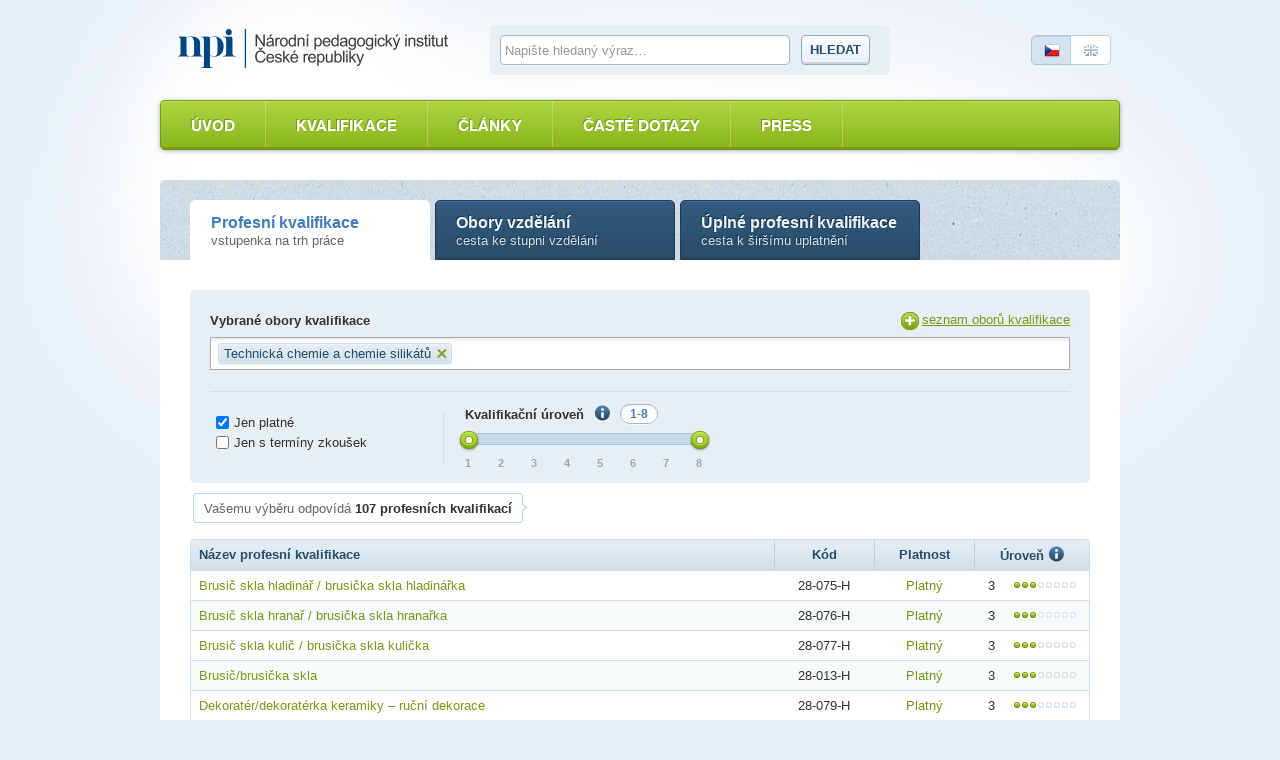

--- FILE ---
content_type: text/html; charset=utf-8
request_url: https://narodnikvalifikace.cz/vyber-kvalifikace/profesni-kvalifikace/skupiny-oboru-12
body_size: 12871
content:



<!DOCTYPE html>
<html lang="cs-CZ" dir="ltr">
<head>
  <meta charset="utf-8" />
  <meta name="viewport" content="width=device-width, initial-scale=1.0" />
  <title>N&#xE1;rodn&#xED; soustava kvalifikac&#xED;</title>

  <link rel="apple-touch-icon" sizes="180x180" href="/Web.PortalNSK.Theme/favicon/apple-touch-icon.png">
  <link rel="icon" type="image/png" sizes="32x32" href="/Web.PortalNSK.Theme/favicon/favicon-32x32.png">
  <link rel="icon" type="image/png" sizes="16x16" href="/Web.PortalNSK.Theme/favicon/favicon-16x16.png">
  <link rel="manifest" href="/Web.PortalNSK.Theme/favicon/site.webmanifest">
  <link rel="mask-icon" href="/Web.PortalNSK.Theme/favicon/safari-pinned-tab.svg" color="#5bbad5">
  <meta name="msapplication-TileColor" content="#da532c">
  <meta name="msapplication-config" content="~/Web.PortalNSK.Theme/favicon/browserconfig.xml">
  <meta name="theme-color" content="#ffffff">

  <!-- This script can't wait till the footer -->

  
  
  

  <noscript>
    <style type="text/css">
      .noscript {
        display: none
      }</style>
  </noscript>

  <link href="/OrchardCore.NSK/styles/chosen.css?v=1wTTQsHfDfv59H9cyqmRNK5Esl_uh-AZc8U9EvD1-Hs" rel="stylesheet" type="text/css" />
<style type="text/css">/*vyber_kvalifikace*/</style>
<link href="/Web.PortalNSK.Theme/styles/nsk-global.css?v=8yyJ0io9_xEtSQUvFT1ikYHyqEbOCR8Kb0br6u5ZByk" rel="stylesheet" type="text/css" /><script src="/OrchardCore.NSK/scripts/libs/domready.js?v=pWxQhW_Fl4-kcRCH0ebubQDPN0XuyVz1p2LYDszXEIQ"></script>
  
</head>
<body>
  <div class="page">
    

<header role="header">
  <div role="banner">
    <a class="logo ir" title="Národní soustava kvalifikací" accesskey="2" href="/">Národní soustava kvalifikací</a>
  </div>

  <form id="search-form">
    <fieldset>
      <div>
        <label for="search-text-global" class="vh">Vyhledávání</label>
        <input type="text" name="search-text-global" id="search-text-global" placeholder="Napište hledaný výraz&hellip;" autocomplete="off">
        <a id="search-btn-global-advanced" class="advanced" style="border-top-width: 0px; border-top-left-radius: 0; border-top-right-radius: 0px"><i class="icon-zoom" style="margin-right:6px"></i>Rozšířené vyhledávání</a>
        <a id="search-btn-global-guide" class="advanced" style="border-bottom-width: 0px; border-bottom-left-radius: 0; border-bottom-right-radius: 0px"><i class="icon-guide" style="margin-right:6px"></i>Průvodce vyhledáváním</a>
        <button type="submit" class="btn" name="search-btn-global">Hledat</button>
      </div>
    </fieldset>
  </form>

  <p class="language">
    <a class="cz active"><span>Česky</span></a>
    <a href=/en-US/select-qualification class="en"><span>English</span></a>
  </p>
</header>


<nav>
    <ul class="menu menu-menu-c-z list-group">
<li>

<a href="/">&#xDA;vod</a>
</li>

<li><a href="/vyber-kvalifikace/profesni-kvalifikace">Kvalifikace</a>
</li>

<li><a href="/prehled-clanku">&#x10C;l&#xE1;nky</a>
</li>

<li><a href="/caste-dotazy">&#x10C;ast&#xE9; dotazy</a>
</li>

<li>

<a href="/press-2">Press</a>
</li>
</ul>
</nav>



    <main class="container">
      






<ul id="typySeznamuKvalifikaci" class='big-tabs' data-typy-seznamu='[{"kod":"ProfesniKvalifikace","url":"profesni-kvalifikace"},{"kod":"OboryVzdelani","url":"obory-vzdelani"},{"kod":"UplneKvalifikace","url":"uplne-kvalifikace"}]'>
  
<li>
  <a href='/vyber-kvalifikace/profesni-kvalifikace'
     id="ProfesniKvalifikace" style="cursor: pointer;"
     class="active"
     data-typ-seznamu-kod='ProfesniKvalifikace'><strong>Profesn&#xED; kvalifikace</strong> vstupenka na trh pr&#xE1;ce</a>
</li>
  
<li>
  <a href='/vyber-kvalifikace/obory-vzdelani'
     id="OboryVzdelani" style="cursor: pointer;"
     data-typ-seznamu-kod='OboryVzdelani'><strong>Obory vzd&#x11B;l&#xE1;n&#xED;</strong> cesta ke stupni vzd&#x11B;l&#xE1;n&#xED;</a>
</li>
  
<li>
  <a href='/vyber-kvalifikace/uplne-kvalifikace'
     id="UplneKvalifikace" style="cursor: pointer;"
     data-typ-seznamu-kod='UplneKvalifikace'><strong>&#xDA;pln&#xE9; profesn&#xED; kvalifikace</strong> cesta k &#x161;ir&#x161;&#xED;mu uplatn&#x11B;n&#xED;</a>
</li>
</ul>





<section id="content" role="main">
  


<form id="oborSkupinaForm" class="well">
	<fieldset>
		<div class="right float-right" style="cursor: pointer">
			<a id="maxVyberOboru_Btn" class="btn1 btn-green1"><span class="zobrazit-seznam-icon-plus"></span>seznam oborů kvalifikace</a>
			<a id="minVyberOboru_Btn" class="btn1 btn-green1" style="display: none"><span class="zobrazit-seznam-icon-minus"></span>seznam oborů kvalifikace</a>
		</div>
		<h2>Vybrané obory kvalifikace</h2>
		<div id="minVyberOboru"> 
			<select class="chzn-select-aux" style="width: 100%; height: 28px"></select>
			<select data-placeholder="Vyberte obor kvalifikací..." class="chzn-select" style="width: 100%; height: 28px; display: none" tabindex="2" multiple>
				<option value="vse">Všechny obory</option>
					<option value="31">Gastronomie, hotelnictv&#xED; a turismus</option>
					<option value="13">Potravin&#xE1;&#x159;stv&#xED; a potravin&#xE1;&#x159;sk&#xE1; chemie</option>
					<option value="19">Stavebnictv&#xED;, geod&#xE9;zie a kartografie</option>
					<option value="22">Zem&#x11B;d&#x11B;lstv&#xED; a lesnictv&#xED;</option>
					<option value="16">Zpracov&#xE1;n&#xED; d&#x159;eva a v&#xFD;roba hudebn&#xED;ch n&#xE1;stroj&#x16F;</option>
					<option value="17">Polygrafie, zpracov&#xE1;n&#xED; pap&#xED;ru, filmu a fotografie</option>
					<option value="35">Osobn&#xED; a provozn&#xED; slu&#x17E;by</option>
					<option value="10">Stroj&#xED;renstv&#xED; a stroj&#xED;rensk&#xE1; v&#xFD;roba</option>
					<option value="11">Elektrotechnika, telekomunika&#x10D;n&#xED; a v&#xFD;po&#x10D;etn&#xED; technika</option>
					<option value="32">Obchod</option>
					<option value="9">Hornictv&#xED; a hornick&#xE1; geologie, hutnictv&#xED; a sl&#xE9;v&#xE1;renstv&#xED;</option>
					<option value="14">Textiln&#xED; v&#xFD;roba a od&#x11B;vnictv&#xED;</option>
					<option value="21">Speci&#xE1;ln&#xED; a interdisciplin&#xE1;rn&#xED; obory</option>
					<option value="34">Pr&#xE1;vo, pr&#xE1;vn&#xED; a ve&#x159;ejnospr&#xE1;vn&#xED; &#x10D;innost</option>
					<option value="20">Doprava a spoje</option>
					<option value="12">Technick&#xE1; chemie a chemie silik&#xE1;t&#x16F;</option>
					<option value="45">Um&#x11B;n&#xED; a u&#x17E;it&#xE9; um&#x11B;n&#xED;</option>
					<option value="15">Ko&#x17E;ed&#x11B;ln&#xE1; a obuvnick&#xE1; v&#xFD;roba a zpracov&#xE1;n&#xED; plast&#x16F;</option>
					<option value="28">Ekonomie</option>
					<option value="8">Informatick&#xE9; obory</option>
					<option value="39">T&#x11B;lesn&#xE1; kultura, t&#x11B;lov&#xFD;chova a sport</option>
					<option value="29">Ekonomika a administrativa</option>
					<option value="6">Ekologie a ochrana &#x17E;ivotn&#xED;ho prost&#x159;ed&#xED;</option>
					<option value="40">Pedagogika, u&#x10D;itelstv&#xED; a soci&#xE1;ln&#xED; p&#xE9;&#x10D;e</option>
					<option value="37">Publicistika, knihovnictv&#xED; a informatika</option>
					<option value="36">Obory z oblasti historie</option>
					<option value="23">Veterin&#xE1;&#x159;stv&#xED; a veterin&#xE1;rn&#xED; prevence</option>
			</select>
		</div>
		<div id="maxVyberOboru" class="mt10" style="display: none">
			<div class="c">
				<label class="checkbox" for="oborSkupina_vse">
					<input id="oborSkupina_vse" name="oborSkupinaVse" type="checkbox" value="vse" />
					<strong>Všechny obory</strong>
				</label>
				<div class="float-left">
						<label class="checkbox" for="oborSkupina_0">
							<input id="oborSkupina_0" name="oborSkupinaVyber" type="checkbox" value="31" />
							Gastronomie, hotelnictv&#xED; a turismus
						</label>
						<label class="checkbox" for="oborSkupina_1">
							<input id="oborSkupina_1" name="oborSkupinaVyber" type="checkbox" value="13" />
							Potravin&#xE1;&#x159;stv&#xED; a potravin&#xE1;&#x159;sk&#xE1; chemie
						</label>
						<label class="checkbox" for="oborSkupina_2">
							<input id="oborSkupina_2" name="oborSkupinaVyber" type="checkbox" value="19" />
							Stavebnictv&#xED;, geod&#xE9;zie a kartografie
						</label>
						<label class="checkbox" for="oborSkupina_3">
							<input id="oborSkupina_3" name="oborSkupinaVyber" type="checkbox" value="22" />
							Zem&#x11B;d&#x11B;lstv&#xED; a lesnictv&#xED;
						</label>
						<label class="checkbox" for="oborSkupina_4">
							<input id="oborSkupina_4" name="oborSkupinaVyber" type="checkbox" value="16" />
							Zpracov&#xE1;n&#xED; d&#x159;eva a v&#xFD;roba hudebn&#xED;ch n&#xE1;stroj&#x16F;
						</label>
						<label class="checkbox" for="oborSkupina_5">
							<input id="oborSkupina_5" name="oborSkupinaVyber" type="checkbox" value="17" />
							Polygrafie, zpracov&#xE1;n&#xED; pap&#xED;ru, filmu a fotografie
						</label>
						<label class="checkbox" for="oborSkupina_6">
							<input id="oborSkupina_6" name="oborSkupinaVyber" type="checkbox" value="35" />
							Osobn&#xED; a provozn&#xED; slu&#x17E;by
						</label>
						<label class="checkbox" for="oborSkupina_7">
							<input id="oborSkupina_7" name="oborSkupinaVyber" type="checkbox" value="10" />
							Stroj&#xED;renstv&#xED; a stroj&#xED;rensk&#xE1; v&#xFD;roba
						</label>
						<label class="checkbox" for="oborSkupina_8">
							<input id="oborSkupina_8" name="oborSkupinaVyber" type="checkbox" value="11" />
							Elektrotechnika, telekomunika&#x10D;n&#xED; a v&#xFD;po&#x10D;etn&#xED; technika
						</label>
						<label class="checkbox" for="oborSkupina_9">
							<input id="oborSkupina_9" name="oborSkupinaVyber" type="checkbox" value="32" />
							Obchod
						</label>
						<label class="checkbox" for="oborSkupina_10">
							<input id="oborSkupina_10" name="oborSkupinaVyber" type="checkbox" value="9" />
							Hornictv&#xED; a hornick&#xE1; geologie, hutnictv&#xED; a sl&#xE9;v&#xE1;renstv&#xED;
						</label>
						<label class="checkbox" for="oborSkupina_11">
							<input id="oborSkupina_11" name="oborSkupinaVyber" type="checkbox" value="14" />
							Textiln&#xED; v&#xFD;roba a od&#x11B;vnictv&#xED;
						</label>
						<label class="checkbox" for="oborSkupina_12">
							<input id="oborSkupina_12" name="oborSkupinaVyber" type="checkbox" value="21" />
							Speci&#xE1;ln&#xED; a interdisciplin&#xE1;rn&#xED; obory
						</label>
				</div>
				<div class="float-left">
						<label class="checkbox" for="oborSkupina_13">
							<input id="oborSkupina_13" name="oborSkupinaVyber" type="checkbox" value="34" />
							Pr&#xE1;vo, pr&#xE1;vn&#xED; a ve&#x159;ejnospr&#xE1;vn&#xED; &#x10D;innost
						</label>
						<label class="checkbox" for="oborSkupina_14">
							<input id="oborSkupina_14" name="oborSkupinaVyber" type="checkbox" value="20" />
							Doprava a spoje
						</label>
						<label class="checkbox" for="oborSkupina_15">
							<input id="oborSkupina_15" name="oborSkupinaVyber" type="checkbox" value="12" />
							Technick&#xE1; chemie a chemie silik&#xE1;t&#x16F;
						</label>
						<label class="checkbox" for="oborSkupina_16">
							<input id="oborSkupina_16" name="oborSkupinaVyber" type="checkbox" value="45" />
							Um&#x11B;n&#xED; a u&#x17E;it&#xE9; um&#x11B;n&#xED;
						</label>
						<label class="checkbox" for="oborSkupina_17">
							<input id="oborSkupina_17" name="oborSkupinaVyber" type="checkbox" value="15" />
							Ko&#x17E;ed&#x11B;ln&#xE1; a obuvnick&#xE1; v&#xFD;roba a zpracov&#xE1;n&#xED; plast&#x16F;
						</label>
						<label class="checkbox" for="oborSkupina_18">
							<input id="oborSkupina_18" name="oborSkupinaVyber" type="checkbox" value="28" />
							Ekonomie
						</label>
						<label class="checkbox" for="oborSkupina_19">
							<input id="oborSkupina_19" name="oborSkupinaVyber" type="checkbox" value="8" />
							Informatick&#xE9; obory
						</label>
						<label class="checkbox" for="oborSkupina_20">
							<input id="oborSkupina_20" name="oborSkupinaVyber" type="checkbox" value="39" />
							T&#x11B;lesn&#xE1; kultura, t&#x11B;lov&#xFD;chova a sport
						</label>
						<label class="checkbox" for="oborSkupina_21">
							<input id="oborSkupina_21" name="oborSkupinaVyber" type="checkbox" value="29" />
							Ekonomika a administrativa
						</label>
						<label class="checkbox" for="oborSkupina_22">
							<input id="oborSkupina_22" name="oborSkupinaVyber" type="checkbox" value="6" />
							Ekologie a ochrana &#x17E;ivotn&#xED;ho prost&#x159;ed&#xED;
						</label>
						<label class="checkbox" for="oborSkupina_23">
							<input id="oborSkupina_23" name="oborSkupinaVyber" type="checkbox" value="40" />
							Pedagogika, u&#x10D;itelstv&#xED; a soci&#xE1;ln&#xED; p&#xE9;&#x10D;e
						</label>
						<label class="checkbox" for="oborSkupina_24">
							<input id="oborSkupina_24" name="oborSkupinaVyber" type="checkbox" value="37" />
							Publicistika, knihovnictv&#xED; a informatika
						</label>
						<label class="checkbox" for="oborSkupina_25">
							<input id="oborSkupina_25" name="oborSkupinaVyber" type="checkbox" value="36" />
							Obory z oblasti historie
						</label>
						<label class="checkbox" for="oborSkupina_26">
							<input id="oborSkupina_26" name="oborSkupinaVyber" type="checkbox" value="23" />
							Veterin&#xE1;&#x159;stv&#xED; a veterin&#xE1;rn&#xED; prevence
						</label>
				</div>
			</div>
		</div>

		<hr>
		<div class="c inline">
			<div class="float-left">
				<div class="nomargin c inline">
					<label class="checkbox">
						<input id="pouzePlatne" type="checkbox" name="pouzePlatne" checked="checked" />
						Jen platné
					</label>
				</div>
				<div class="nomargin c inline">
					<label class="checkbox">
						<input id="pouzeSTerminyZkousek" type="checkbox" name="pouzeSTerminyZkousek" />
						Jen s termíny zkoušek
					</label>
				</div>
			</div>
			<div class="vertical-divider"></div>
			

<div class="qualifying-level" style="display: none">
	<label for="level">Kvalifikační úroveň<span class="ml10"><i class="icon-info"></i></span></label>
	<input type="text" id="level" name="level" style="margin-top: -3px">
	<div id="slider">
		<p>
			<strong class="slider-number-1">1</strong>
			<strong class="slider-number-2">2</strong>
			<strong class="slider-number-3">3</strong>
			<strong class="slider-number-4">4</strong>
			<strong class="slider-number-5">5</strong>
			<strong class="slider-number-6">6</strong>
			<strong class="slider-number-7">7</strong>
			<strong class="slider-number-8">8</strong>
		</p>
	</div>
</div>
<div id="qualifying-level-tooltip" style="display: none">
	<div class="qualifying-level-info">
		<table>
			<tr><th>Kvalifikační úroveň EQF</th><th>Stupně vzdělání</th></tr>
			<tr class='odd'><td>1.</td><td>Základy vzdělání</td></tr>
			<tr><td>2.</td><td>Základní vzdělání<br />Střední vzdělání<br />Střední vzdělání s výučním listem (dvouleté obory)</td></tr>
			<tr class='odd'><td>3.</td><td>Střední vzdělání s výučním listem (tříleté obory)</td></tr>
			<tr><td>4.</td><td>Střední vzdělání s maturitní zkouškou</td></tr>
			<tr class='odd'><td>5.</td><td>není definováno školským zákonem</td></tr>
			<tr><td>6.</td><td>Vyšší odborné vzdělání<br />Vyšší odborné vzdělání v konzervatoři<br />Vysokoškolské – bakalářský studijní program</td></tr>
			<tr class='odd'><td>7.</td><td>Vysokoškolské – magisterský studijní program</td></tr>
			<tr><td>8.</td><td>Vysokoškolské – doktorský studijní program</td></tr>
		</table>
		<div class="qualifying-level-more-info">Více informací o Evropském kvalifikačním rámci na <a href="http://www.eqf.cz" target="_blank">www.eqf.cz</a></div>
	</div>
</div>



		</div>
	</fieldset>
</form>

  



<article id="kvalifikaceSeznam" data-parametry-vyberu='{"typSeznamuKvalifikaci":"ProfesniKvalifikace","skupinyOboru":["12"],"pouzePlatne":true,"pouzeSTerminyZkousek":false,"serazeniSeznamu":"1v","urovenMin":1,"urovenMax":8}'>

  <div id="pocetKvalifikaciBtn" class="button-part" style="display: inline-block; padding: 0px 5px 10px 0px; /*position: absolute; top: 160px; right: 45px*/">
    <p class="note" style="float: left">
      <span class="defaultText">
        Va&#x161;emu v&#xFD;b&#x11B;ru odpov&#xED;d&#xE1;
        <strong>107 profesn&#xED;ch kvalifikac&#xED;</strong>
        
      </span>
      <span class="ajaxLoading" style="display: none">
        Načítání dat
        <img src="/Web.PortalNSK.Theme/images/green-ajax-indicator.gif" style="position: relative; top: -2px" />
      </span>
    </p>

  </div>

      

<table class='kvalTabulka table table-bordered table-hovered table-striped table-sortable'>
  <thead>
    <tr>
      <th class="left">Název profesní kvalifikace</th>
      <th class="width100">Kód</th>
      <th class="width100">Platnost</th>
      <th class="width115">Úroveň <i class="icon-info"></i></th>
    </tr>
  </thead>
  <tbody>
        <tr class='pKval'>
          <td class="left">
            

<a  href='/kvalifikace-1221-Brusic_skla_hladinar_brusicka_skla_hladinarka'>Brusi&#x10D; skla hladin&#xE1;&#x159; / brusi&#x10D;ka skla hladin&#xE1;&#x159;ka</a>


          </td>
          <td>28-075-H</td>
          <td>
<span class="color-green">Platný</span> 
          </td>
          <td>3 <span class="dots dots-3"></span></td>
        </tr>
        <tr class='pKval'>
          <td class="left">
            

<a  href='/kvalifikace-1222-Brusic_skla_hranar_brusicka_skla_hranarka'>Brusi&#x10D; skla hrana&#x159; / brusi&#x10D;ka skla hrana&#x159;ka</a>


          </td>
          <td>28-076-H</td>
          <td>
<span class="color-green">Platný</span> 
          </td>
          <td>3 <span class="dots dots-3"></span></td>
        </tr>
        <tr class='pKval'>
          <td class="left">
            

<a  href='/kvalifikace-1223-Brusic_skla_kulic_brusicka_skla_kulicka'>Brusi&#x10D; skla kuli&#x10D; / brusi&#x10D;ka skla kuli&#x10D;ka</a>


          </td>
          <td>28-077-H</td>
          <td>
<span class="color-green">Platný</span> 
          </td>
          <td>3 <span class="dots dots-3"></span></td>
        </tr>
        <tr class='pKval'>
          <td class="left">
            

<a  href='/kvalifikace-457-Brusic_brusicka_skla'>Brusi&#x10D;/brusi&#x10D;ka skla</a>


          </td>
          <td>28-013-H</td>
          <td>
<span class="color-green">Platný</span> 
          </td>
          <td>3 <span class="dots dots-3"></span></td>
        </tr>
        <tr class='pKval'>
          <td class="left">
            

<a  href='/kvalifikace-1331-Dekorater_dekoraterka_keramiky_rucni_dekorace'>Dekorat&#xE9;r/dekorat&#xE9;rka keramiky &#x2013; ru&#x10D;n&#xED; dekorace</a>


          </td>
          <td>28-079-H</td>
          <td>
<span class="color-green">Platný</span> 
          </td>
          <td>3 <span class="dots dots-3"></span></td>
        </tr>
        <tr class='pKval'>
          <td class="left">
            

<a  href='/kvalifikace-1332-Dekorater_dekoraterka_keramiky_rucni_malirenska_dekorace'>Dekorat&#xE9;r/dekorat&#xE9;rka keramiky &#x2013; ru&#x10D;n&#xED; mal&#xED;rensk&#xE1; dekorace</a>


          </td>
          <td>28-080-H</td>
          <td>
<span class="color-green">Platný</span> 
          </td>
          <td>3 <span class="dots dots-3"></span></td>
        </tr>
        <tr class='pKval'>
          <td class="left">
            

<a  href='/kvalifikace-1333-Dekorater_dekoraterka_keramiky_strojni_dekorace'>Dekorat&#xE9;r/dekorat&#xE9;rka keramiky &#x2013; strojn&#xED; dekorace</a>


          </td>
          <td>28-081-H</td>
          <td>
<span class="color-green">Platný</span> 
          </td>
          <td>3 <span class="dots dots-3"></span></td>
        </tr>
        <tr class='pKval'>
          <td class="left">
            

<a  href='/kvalifikace-1048-Delnik_delnice_pro_recyklaci'>D&#x11B;ln&#xED;k/d&#x11B;lnice pro recyklaci</a>


          </td>
          <td>28-047-E</td>
          <td>
<span class="color-green">Platný</span> 
          </td>
          <td>2 <span class="dots dots-2"></span></td>
        </tr>
        <tr class='pKval'>
          <td class="left">
            

<a  href='/kvalifikace-755-Delnik_delnice_v_chemicke_vyrobe'>D&#x11B;ln&#xED;k/d&#x11B;lnice v chemick&#xE9; v&#xFD;rob&#x11B;</a>


          </td>
          <td>28-059-E</td>
          <td>
<span class="color-green">Platný</span> 
          </td>
          <td>2 <span class="dots dots-2"></span></td>
        </tr>
        <tr class='pKval'>
          <td class="left">
            

<a  href='/kvalifikace-851-Designer_designerka_koupelen'>Design&#xE9;r/design&#xE9;rka koupelen</a>


          </td>
          <td>28-046-N</td>
          <td>
<span class="color-green">Platný</span> 
          </td>
          <td>5 <span class="dots dots-5"></span></td>
        </tr>
        <tr class='pKval'>
          <td class="left">
            

<a  href='/kvalifikace-1820-Foukac_foukacka_sklenenych_vanocnich_ozdob'>Fouka&#x10D;/fouka&#x10D;ka sklen&#x11B;n&#xFD;ch v&#xE1;no&#x10D;n&#xED;ch ozdob</a>


          </td>
          <td>28-105-H</td>
          <td>
<span class="color-green">Platný</span> 
          </td>
          <td>3 <span class="dots dots-3"></span></td>
        </tr>
        <tr class='pKval'>
          <td class="left">
            

<a  href='/kvalifikace-370-Glazovac_glazovacka_keramiky'>Glazova&#x10D;/glazova&#x10D;ka keramiky</a>


          </td>
          <td>28-030-H</td>
          <td>
<span class="color-green">Platný</span> 
          </td>
          <td>3 <span class="dots dots-3"></span></td>
        </tr>
        <tr class='pKval'>
          <td class="left">
            

<a  href='/kvalifikace-1557-Chemicko_farmaceuticky_analytik_chemicko_farmaceuticka_analyticka'>Chemicko-farmaceutick&#xFD; analytik / chemicko-farmaceutick&#xE1; analyti&#x10D;ka</a>


          </td>
          <td>28-094-M</td>
          <td>
<span class="color-green">Platný</span> 
          </td>
          <td>4 <span class="dots dots-4"></span></td>
        </tr>
        <tr class='pKval'>
          <td class="left">
            

<a  href='/kvalifikace-1834-Chemicko_farmaceuticky_mistr_chemicko_farmaceuticka_mistrova'>Chemicko-farmaceutick&#xFD; mistr / chemicko-farmaceutick&#xE1; mistrov&#xE1;</a>


          </td>
          <td>28-111-M</td>
          <td>
<span class="color-green">Platný</span> 
          </td>
          <td>4 <span class="dots dots-4"></span></td>
        </tr>
        <tr class='pKval'>
          <td class="left">
            

<a  href='/kvalifikace-1136-Chemicko_farmaceuticky_operator_chemicko_farmaceuticka_operatorka'>Chemicko-farmaceutick&#xFD; oper&#xE1;tor / chemicko-farmaceutick&#xE1; oper&#xE1;torka</a>


          </td>
          <td>28-065-M</td>
          <td>
<span class="color-green">Platný</span> 
          </td>
          <td>4 <span class="dots dots-4"></span></td>
        </tr>
        <tr class='pKval'>
          <td class="left">
            

<a  href='/kvalifikace-1755-Chemicko_farmaceuticky_planovac_chemicko_farmaceuticka_planovacka'>Chemicko-farmaceutick&#xFD; pl&#xE1;nova&#x10D; / chemicko-farmaceutick&#xE1; pl&#xE1;nova&#x10D;ka</a>


          </td>
          <td>28-098-M</td>
          <td>
<span class="color-green">Platný</span> 
          </td>
          <td>4 <span class="dots dots-4"></span></td>
        </tr>
        <tr class='pKval'>
          <td class="left">
            

<a  href='/kvalifikace-1756-Chemicko_farmaceuticky_technolog_chemicko_farmaceuticka_technolozka'>Chemicko-farmaceutick&#xFD; technolog / chemicko-farmaceutick&#xE1; technolo&#x17E;ka</a>


          </td>
          <td>28-099-M</td>
          <td>
<span class="color-green">Platný</span> 
          </td>
          <td>4 <span class="dots dots-4"></span></td>
        </tr>
        <tr class='pKval'>
          <td class="left">
            

<a  href='/kvalifikace-1206-Chemicky_technik_chemicka_technicka_environmentalni_geochemik_geochemicka'>Chemick&#xFD; technik / chemick&#xE1; techni&#x10D;ka &#x2013; environment&#xE1;ln&#xED; geochemik/geochemi&#x10D;ka</a>


          </td>
          <td>28-084-M</td>
          <td>
<span class="color-green">Platný</span> 
          </td>
          <td>4 <span class="dots dots-4"></span></td>
        </tr>
        <tr class='pKval'>
          <td class="left">
            

<a  href='/kvalifikace-1059-Chemicky_technik_chemicka_technicka_pro_environment'>Chemick&#xFD; technik / chemick&#xE1; techni&#x10D;ka pro environment</a>


          </td>
          <td>28-048-M</td>
          <td>
<span class="color-green">Platný</span> 
          </td>
          <td>4 <span class="dots dots-4"></span></td>
        </tr>
        <tr class='pKval'>
          <td class="left">
            

<a  href='/kvalifikace-1353-Chemicky_technik_chemicka_technicka_pro_kompozitni_materialy'>Chemick&#xFD; technik / chemick&#xE1; techni&#x10D;ka pro kompozitn&#xED; materi&#xE1;ly</a>


          </td>
          <td>28-085-M</td>
          <td>
<span class="color-green">Platný</span> 
          </td>
          <td>4 <span class="dots dots-4"></span></td>
        </tr>
        <tr class='pKval'>
          <td class="left">
            

<a  href='/kvalifikace-1149-Chemicky_technik_chemicka_technicka_pro_povrchove_upravy_materialu'>Chemick&#xFD; technik / chemick&#xE1; techni&#x10D;ka pro povrchov&#xE9; &#xFA;pravy materi&#xE1;l&#x16F;</a>


          </td>
          <td>28-069-M</td>
          <td>
<span class="color-green">Platný</span> 
          </td>
          <td>4 <span class="dots dots-4"></span></td>
        </tr>
        <tr class='pKval'>
          <td class="left">
            

<a  href='/kvalifikace-1887-Chemicky_technik_administrator_chemicka_technicka_administratorka_obchodu_s_chemickymi_latkami_a_chemickymi_smesmi'>Chemick&#xFD; technik administr&#xE1;tor / chemick&#xE1; techni&#x10D;ka administr&#xE1;torka obchodu s chemick&#xFD;mi l&#xE1;tkami a chemick&#xFD;mi sm&#x11B;smi</a>


          </td>
          <td>28-113-M</td>
          <td>
<span class="color-green">Platný</span> 
          </td>
          <td>4 <span class="dots dots-4"></span></td>
        </tr>
        <tr class='pKval'>
          <td class="left">
            

<a  href='/kvalifikace-503-Chemicky_technik_analytik_chemicka_technicka_analyticka'>Chemick&#xFD; technik analytik / chemick&#xE1; techni&#x10D;ka analyti&#x10D;ka</a>


          </td>
          <td>28-034-M</td>
          <td>
<span class="color-green">Platný</span> 
          </td>
          <td>4 <span class="dots dots-4"></span></td>
        </tr>
        <tr class='pKval'>
          <td class="left">
            

<a  href='/kvalifikace-500-Chemicky_technik_manazer_provozu_chemicka_technicka_manazerka_provozu'>Chemick&#xFD; technik mana&#x17E;er provozu / chemick&#xE1; techni&#x10D;ka mana&#x17E;erka provozu</a>


          </td>
          <td>28-038-M</td>
          <td>
<span class="color-green">Platný</span> 
          </td>
          <td>4 <span class="dots dots-4"></span></td>
        </tr>
        <tr class='pKval'>
          <td class="left">
            

<a  href='/kvalifikace-499-Chemicky_technik_mistr_chemicka_technicka_mistrova'>Chemick&#xFD; technik mistr / chemick&#xE1; techni&#x10D;ka mistrov&#xE1;</a>


          </td>
          <td>28-039-M</td>
          <td>
<span class="color-green">Platný</span> 
          </td>
          <td>4 <span class="dots dots-4"></span></td>
        </tr>
        <tr class='pKval'>
          <td class="left">
            

<a  href='/kvalifikace-498-Chemicky_technik_operator_chemicka_technicka_operatorka'>Chemick&#xFD; technik oper&#xE1;tor / chemick&#xE1; techni&#x10D;ka oper&#xE1;torka</a>


          </td>
          <td>28-040-M</td>
          <td>
<span class="color-green">Platný</span> 
          </td>
          <td>4 <span class="dots dots-4"></span></td>
        </tr>
        <tr class='pKval'>
          <td class="left">
            

<a  href='/kvalifikace-502-Chemicky_technik_planovac_chemicka_technicka_planovacka'>Chemick&#xFD; technik pl&#xE1;nova&#x10D; / chemick&#xE1; techni&#x10D;ka pl&#xE1;nova&#x10D;ka</a>


          </td>
          <td>28-035-M</td>
          <td>
<span class="color-green">Platný</span> 
          </td>
          <td>4 <span class="dots dots-4"></span></td>
        </tr>
        <tr class='pKval'>
          <td class="left">
            

<a  href='/kvalifikace-1058-Chemicky_technik_produktmanazer_chemicka_technicka_produktmanazerka'>Chemick&#xFD; technik produktmana&#x17E;er / chemick&#xE1; techni&#x10D;ka produktmana&#x17E;erka</a>


          </td>
          <td>28-049-M</td>
          <td>
<span class="color-green">Platný</span> 
          </td>
          <td>4 <span class="dots dots-4"></span></td>
        </tr>
        <tr class='pKval'>
          <td class="left">
            

<a  href='/kvalifikace-501-Chemicky_technik_technolog_chemicka_technicka_technolozka'>Chemick&#xFD; technik technolog / chemick&#xE1; techni&#x10D;ka technolo&#x17E;ka</a>


          </td>
          <td>28-037-M</td>
          <td>
<span class="color-green">Platný</span> 
          </td>
          <td>4 <span class="dots dots-4"></span></td>
        </tr>
        <tr class='pKval'>
          <td class="left">
            

<a  href='/kvalifikace-353-Chemik_laborant_chemicka_laborantka'>Chemik laborant / chemi&#x10D;ka laborantka</a>


          </td>
          <td>28-032-H</td>
          <td>
<span class="color-green">Platný</span> 
          </td>
          <td>3 <span class="dots dots-3"></span></td>
        </tr>
        <tr class='pKval'>
          <td class="left">
            

<a  href='/kvalifikace-352-Chemik_chemicka_pro_obsluhu_zarizeni'>Chemik/chemi&#x10D;ka pro obsluhu za&#x159;&#xED;zen&#xED;</a>


          </td>
          <td>28-033-H</td>
          <td>
<span class="color-green">Platný</span> 
          </td>
          <td>3 <span class="dots dots-3"></span></td>
        </tr>
        <tr class='pKval'>
          <td class="left">
            

<a  href='/kvalifikace-1205-Chemik_chemicka_pro_vzorkovani'>Chemik/chemi&#x10D;ka pro vzorkov&#xE1;n&#xED;</a>


          </td>
          <td>28-083-H</td>
          <td>
<span class="color-green">Platný</span> 
          </td>
          <td>3 <span class="dots dots-3"></span></td>
        </tr>
        <tr class='pKval'>
          <td class="left">
            

<a  href='/kvalifikace-1323-Keramicky_technik_kontrolor_keramicka_technicka_kontrolorka_jakosti'>Keramick&#xFD; technik kontrolor / keramick&#xE1; techni&#x10D;ka kontrolorka jakosti</a>


          </td>
          <td>28-082-M</td>
          <td>
<span class="color-green">Platný</span> 
          </td>
          <td>4 <span class="dots dots-4"></span></td>
        </tr>
        <tr class='pKval'>
          <td class="left">
            

<a  href='/kvalifikace-477-Keramicky_technik_mistr_keramicka_technicka_mistrova'>Keramick&#xFD; technik mistr / keramick&#xE1; techni&#x10D;ka mistrov&#xE1;</a>


          </td>
          <td>28-028-M</td>
          <td>
<span class="color-green">Platný</span> 
          </td>
          <td>4 <span class="dots dots-4"></span></td>
        </tr>
        <tr class='pKval'>
          <td class="left">
            

<a  href='/kvalifikace-476-Keramicky_technik_technolog_keramicka_technicka_technolozka'>Keramick&#xFD; technik technolog / keramick&#xE1; techni&#x10D;ka technolo&#x17E;ka</a>


          </td>
          <td>28-029-M</td>
          <td>
<span class="color-green">Platný</span> 
          </td>
          <td>4 <span class="dots dots-4"></span></td>
        </tr>
        <tr class='pKval'>
          <td class="left">
            

<a  href='/kvalifikace-361-Keramik_modelar_keramicka_modelarka'>Keramik model&#xE1;&#x159; / kerami&#x10D;ka model&#xE1;&#x159;ka</a>


          </td>
          <td>28-002-H</td>
          <td>
<span class="color-green">Platný</span> 
          </td>
          <td>3 <span class="dots dots-3"></span></td>
        </tr>
        <tr class='pKval'>
          <td class="left">
            

<a  href='/kvalifikace-1143-Konfekcioner_konfekcionerka_gumarenske_vyroby'>Konfekcion&#xE9;r/konfekcion&#xE9;rka gum&#xE1;rensk&#xE9; v&#xFD;roby</a>


          </td>
          <td>28-064-H</td>
          <td>
<span class="color-green">Platný</span> 
          </td>
          <td>3 <span class="dots dots-3"></span></td>
        </tr>
        <tr class='pKval'>
          <td class="left">
            

<a  href='/kvalifikace-757-Konstrukter_konstrukterka_modelu_a_forem_v_keramicke_vyrobe'>Konstrukt&#xE9;r/konstrukt&#xE9;rka model&#x16F; a forem v keramick&#xE9; v&#xFD;rob&#x11B;</a>


          </td>
          <td>28-056-N</td>
          <td>
<span class="color-green">Platný</span> 
          </td>
          <td>5 <span class="dots dots-5"></span></td>
        </tr>
        <tr class='pKval'>
          <td class="left">
            

<a  href='/kvalifikace-1144-Lisovac_lisovacka_gumarenske_vyroby'>Lisova&#x10D;/lisova&#x10D;ka gum&#xE1;rensk&#xE9; v&#xFD;roby</a>


          </td>
          <td>28-063-H</td>
          <td>
<span class="color-green">Platný</span> 
          </td>
          <td>3 <span class="dots dots-3"></span></td>
        </tr>
        <tr class='pKval'>
          <td class="left">
            

<a  href='/kvalifikace-1615-Malir_skla_dekorater_malirka_skla_dekoraterka_pestrou_malbou'>Mal&#xED;&#x159; skla dekorat&#xE9;r / mal&#xED;&#x159;ka skla dekorat&#xE9;rka pestrou malbou</a>


          </td>
          <td>28-091-H</td>
          <td>
<span class="color-green">Platný</span> 
          </td>
          <td>3 <span class="dots dots-3"></span></td>
        </tr>
        <tr class='pKval'>
          <td class="left">
            

<a  href='/kvalifikace-1618-Malir_skla_dekorater_malirka_skla_dekoraterka_vanocnich_ozdob'>Mal&#xED;&#x159; skla dekorat&#xE9;r / mal&#xED;&#x159;ka skla dekorat&#xE9;rka v&#xE1;no&#x10D;n&#xED;ch ozdob</a>


          </td>
          <td>28-088-H</td>
          <td>
<span class="color-green">Platný</span> 
          </td>
          <td>3 <span class="dots dots-3"></span></td>
        </tr>
        <tr class='pKval'>
          <td class="left">
            

<a  href='/kvalifikace-1616-Malir_skla_podkladar_malirka_skla_podkladarka'>Mal&#xED;&#x159; skla podklad&#xE1;&#x159; / mal&#xED;&#x159;ka skla podklad&#xE1;&#x159;ka</a>


          </td>
          <td>28-090-H</td>
          <td>
<span class="color-green">Platný</span> 
          </td>
          <td>3 <span class="dots dots-3"></span></td>
        </tr>
        <tr class='pKval'>
          <td class="left">
            

<a  href='/kvalifikace-1617-Malir_skla_reliefni_malbou_smaltar_malirka_skla_reliefni_malbou_smaltarka'>Mal&#xED;&#x159; skla reli&#xE9;fn&#xED; malbou smalta&#x159; / mal&#xED;&#x159;ka skla reli&#xE9;fn&#xED; malbou smalta&#x159;ka</a>


          </td>
          <td>28-089-H</td>
          <td>
<span class="color-green">Platný</span> 
          </td>
          <td>3 <span class="dots dots-3"></span></td>
        </tr>
        <tr class='pKval'>
          <td class="left">
            

<a  href='/kvalifikace-1821-Malir_malirka_sklenenych_vanocnich_ozdob'>Mal&#xED;&#x159;/mal&#xED;&#x159;ka sklen&#x11B;n&#xFD;ch v&#xE1;no&#x10D;n&#xED;ch ozdob</a>


          </td>
          <td>28-106-H</td>
          <td>
<span class="color-green">Platný</span> 
          </td>
          <td>3 <span class="dots dots-3"></span></td>
        </tr>
        <tr class='pKval'>
          <td class="left">
            

<a  href='/kvalifikace-1777-Monter_monterka_lustru_a_svetelnych_objektu'>Mont&#xE9;r/mont&#xE9;rka lustr&#x16F; a sv&#x11B;teln&#xFD;ch objekt&#x16F;</a>


          </td>
          <td>28-103-H</td>
          <td>
<span class="color-green">Platný</span> 
          </td>
          <td>3 <span class="dots dots-3"></span></td>
        </tr>
        <tr class='pKval'>
          <td class="left">
            

<a  href='/kvalifikace-368-Obrabec_obrabecka_keramiky'>Obr&#xE1;b&#x11B;&#x10D;/obr&#xE1;b&#x11B;&#x10D;ka keramiky</a>


          </td>
          <td>28-009-H</td>
          <td>
<span class="color-green">Platný</span> 
          </td>
          <td>3 <span class="dots dots-3"></span></td>
        </tr>
        <tr class='pKval'>
          <td class="left">
            

<a  href='/kvalifikace-710-Obsluha_gumarenskych_zarizeni'>Obsluha gum&#xE1;rensk&#xFD;ch za&#x159;&#xED;zen&#xED;</a>


          </td>
          <td>28-055-H</td>
          <td>
<span class="color-green">Platný</span> 
          </td>
          <td>3 <span class="dots dots-3"></span></td>
        </tr>
        <tr class='pKval'>
          <td class="left">
            

<a  href='/kvalifikace-367-Obsluha_palicich_peci'>Obsluha p&#xE1;lic&#xED;ch pec&#xED;</a>


          </td>
          <td>28-008-H</td>
          <td>
<span class="color-green">Platný</span> 
          </td>
          <td>3 <span class="dots dots-3"></span></td>
        </tr>
        <tr class='pKval'>
          <td class="left">
            

<a  href='/kvalifikace-901-Obsluha_plastikarskych_zarizeni'>Obsluha plastik&#xE1;&#x159;sk&#xFD;ch za&#x159;&#xED;zen&#xED;</a>


          </td>
          <td>28-058-H</td>
          <td>
<span class="color-green">Platný</span> 
          </td>
          <td>3 <span class="dots dots-3"></span></td>
        </tr>
        <tr class='pKval'>
          <td class="left">
            

<a  href='/kvalifikace-732-Obsluha_recyklacnich_zarizeni'>Obsluha recykla&#x10D;n&#xED;ch za&#x159;&#xED;zen&#xED;</a>


          </td>
          <td>28-053-H</td>
          <td>
<span class="color-green">Platný</span> 
          </td>
          <td>3 <span class="dots dots-3"></span></td>
        </tr>
        <tr class='pKval'>
          <td class="left">
            

<a  href='/kvalifikace-1966-Obsluha_stroju_a_zarizeni_na_vyrobu_a_zpracovani_vybusnin'>Obsluha stroj&#x16F; a za&#x159;&#xED;zen&#xED; na v&#xFD;robu a zpracov&#xE1;n&#xED; v&#xFD;bu&#x161;nin</a>


          </td>
          <td>28-116-H</td>
          <td>
<span class="color-green">Platný</span> 
          </td>
          <td>3 <span class="dots dots-3"></span></td>
        </tr>
        <tr class='pKval'>
          <td class="left">
            

<a  href='/kvalifikace-1354-Operator_operatorka_zpracovani_dilu_z_kompozitu'>Oper&#xE1;tor/oper&#xE1;torka zpracov&#xE1;n&#xED; d&#xED;l&#x16F; z kompozit&#x16F;</a>


          </td>
          <td>28-086-H</td>
          <td>
<span class="color-green">Platný</span> 
          </td>
          <td>3 <span class="dots dots-3"></span></td>
        </tr>
        <tr class='pKval'>
          <td class="left">
            

<a  href='/kvalifikace-819-Papirensky_pripravar_papirenska_pripravarka'>Pap&#xED;rensk&#xFD; p&#x159;&#xED;prav&#xE1;&#x159; / pap&#xED;rensk&#xE1; p&#x159;&#xED;prav&#xE1;&#x159;ka</a>


          </td>
          <td>28-052-M</td>
          <td>
<span class="color-green">Platný</span> 
          </td>
          <td>4 <span class="dots dots-4"></span></td>
        </tr>
        <tr class='pKval'>
          <td class="left">
            

<a  href='/kvalifikace-1778-Pasir_pasirka_lustrarskych_komponentu'>Pas&#xED;&#x159;/pas&#xED;&#x159;ka lustra&#x159;sk&#xFD;ch komponent&#x16F;</a>


          </td>
          <td>28-104-H</td>
          <td>
<span class="color-green">Platný</span> 
          </td>
          <td>3 <span class="dots dots-3"></span></td>
        </tr>
        <tr class='pKval'>
          <td class="left">
            

<a  href='/kvalifikace-1224-Pracovnik_pracovnice_piskovani_skla'>Pracovn&#xED;k/pracovnice p&#xED;skov&#xE1;n&#xED; skla</a>


          </td>
          <td>28-078-H</td>
          <td>
<span class="color-green">Platný</span> 
          </td>
          <td>3 <span class="dots dots-3"></span></td>
        </tr>
        <tr class='pKval'>
          <td class="left">
            

<a  href='/kvalifikace-546-Pracovnik_pracovnice_pro_recyklaci'>Pracovn&#xED;k/pracovnice pro recyklaci</a>


          </td>
          <td>28-036-H</td>
          <td>
<span class="color-green">Platný</span> 
          </td>
          <td>3 <span class="dots dots-3"></span></td>
        </tr>
        <tr class='pKval'>
          <td class="left">
            

<a  href='/kvalifikace-1300-Pracovnik_pracovnice_pro_recyklaci_elektroodpadu'>Pracovn&#xED;k/pracovnice pro recyklaci elektroodpadu</a>


          </td>
          <td>28-070-H</td>
          <td>
<span class="color-green">Platný</span> 
          </td>
          <td>3 <span class="dots dots-3"></span></td>
        </tr>
        <tr class='pKval'>
          <td class="left">
            

<a  href='/kvalifikace-1764-Pracovnik_pracovnice_pro_recyklaci_odpadnich_oleju'>Pracovn&#xED;k/pracovnice pro recyklaci odpadn&#xED;ch olej&#x16F;</a>


          </td>
          <td>28-100-H</td>
          <td>
<span class="color-green">Platný</span> 
          </td>
          <td>3 <span class="dots dots-3"></span></td>
        </tr>
        <tr class='pKval'>
          <td class="left">
            

<a  href='/kvalifikace-1299-Pracovnik_pracovnice_pro_recyklaci_vozidel_s_ukoncenou_zivotnosti_autovraku'>Pracovn&#xED;k/pracovnice pro recyklaci vozidel s ukon&#x10D;enou &#x17E;ivotnost&#xED; (autovrak&#x16F;)</a>


          </td>
          <td>28-071-H</td>
          <td>
<span class="color-green">Platný</span> 
          </td>
          <td>3 <span class="dots dots-3"></span></td>
        </tr>
        <tr class='pKval'>
          <td class="left">
            

<a  href='/kvalifikace-369-Pracovnik_pracovnice_pripravy_keramickych_hmot'>Pracovn&#xED;k/pracovnice p&#x159;&#xED;pravy keramick&#xFD;ch hmot</a>


          </td>
          <td>28-031-H</td>
          <td>
<span class="color-green">Platný</span> 
          </td>
          <td>3 <span class="dots dots-3"></span></td>
        </tr>
        <tr class='pKval'>
          <td class="left">
            

<a  href='/kvalifikace-1605-REACH_manazer_manazerka'>REACH mana&#x17E;er/mana&#x17E;erka</a>


          </td>
          <td>28-097-T</td>
          <td>
<span class="color-green">Platný</span> 
          </td>
          <td>7 <span class="dots dots-7"></span></td>
        </tr>
        <tr class='pKval'>
          <td class="left">
            

<a  href='/kvalifikace-461-Rytec_rytkyne_skla'>Rytec/rytkyn&#x11B; skla</a>


          </td>
          <td>28-014-H</td>
          <td>
<span class="color-green">Platný</span> 
          </td>
          <td>3 <span class="dots dots-3"></span></td>
        </tr>
        <tr class='pKval'>
          <td class="left">
            

<a  href='/kvalifikace-1613-Rytec_rytkyne_skla_pro_prumyslove_rytiny'>Rytec/rytkyn&#x11B; skla pro pr&#x16F;myslov&#xE9; rytiny</a>


          </td>
          <td>28-093-H</td>
          <td>
<span class="color-green">Platný</span> 
          </td>
          <td>3 <span class="dots dots-3"></span></td>
        </tr>
        <tr class='pKval'>
          <td class="left">
            

<a  href='/kvalifikace-1614-Rytec_rytkyne_skla_pro_umelecke_rytiny'>Rytec/rytkyn&#x11B; skla pro um&#x11B;leck&#xE9; rytiny</a>


          </td>
          <td>28-092-H</td>
          <td>
<span class="color-green">Platný</span> 
          </td>
          <td>3 <span class="dots dots-3"></span></td>
        </tr>
        <tr class='pKval'>
          <td class="left">
            

<a  href='/kvalifikace-1583-Samostatny_technik_samostatna_technicka_pro_recyklaci'>Samostatn&#xFD; technik / samostatn&#xE1; techni&#x10D;ka pro recyklaci</a>


          </td>
          <td>28-095-R</td>
          <td>
<span class="color-green">Platný</span> 
          </td>
          <td>6 <span class="dots dots-6"></span></td>
        </tr>
        <tr class='pKval'>
          <td class="left">
            

<a  href='/kvalifikace-711-Serizovac_serizovacka_gumarenskych_zarizeni'>Se&#x159;izova&#x10D;/se&#x159;izova&#x10D;ka gum&#xE1;rensk&#xFD;ch za&#x159;&#xED;zen&#xED;</a>


          </td>
          <td>28-054-H</td>
          <td>
<span class="color-green">Platný</span> 
          </td>
          <td>3 <span class="dots dots-3"></span></td>
        </tr>
        <tr class='pKval'>
          <td class="left">
            

<a  href='/kvalifikace-900-Serizovac_serizovacka_vstrikovacich_lisu_pro_zpracovani_plastu'>Se&#x159;izova&#x10D;/se&#x159;izova&#x10D;ka vst&#x159;ikovac&#xED;ch lis&#x16F; pro zpracov&#xE1;n&#xED; plast&#x16F;</a>


          </td>
          <td>28-057-H</td>
          <td>
<span class="color-green">Platný</span> 
          </td>
          <td>3 <span class="dots dots-3"></span></td>
        </tr>
        <tr class='pKval'>
          <td class="left">
            

<a  href='/kvalifikace-465-Sklar_sklarka_pro_dute_sklo'>Skl&#xE1;&#x159;/skl&#xE1;&#x159;ka pro dut&#xE9; sklo</a>


          </td>
          <td>28-010-H</td>
          <td>
<span class="color-green">Platný</span> 
          </td>
          <td>3 <span class="dots dots-3"></span></td>
        </tr>
        <tr class='pKval'>
          <td class="left">
            

<a  href='/kvalifikace-464-Sklar_sklarka_pro_lisovane_sklo'>Skl&#xE1;&#x159;/skl&#xE1;&#x159;ka pro lisovan&#xE9; sklo</a>


          </td>
          <td>28-011-H</td>
          <td>
<span class="color-green">Platný</span> 
          </td>
          <td>3 <span class="dots dots-3"></span></td>
        </tr>
        <tr class='pKval'>
          <td class="left">
            

<a  href='/kvalifikace-463-Sklar_sklarka_pro_technicke_sklo'>Skl&#xE1;&#x159;/skl&#xE1;&#x159;ka pro technick&#xE9; sklo</a>


          </td>
          <td>28-012-H</td>
          <td>
<span class="color-green">Platný</span> 
          </td>
          <td>3 <span class="dots dots-3"></span></td>
        </tr>
        <tr class='pKval'>
          <td class="left">
            

<a  href='/kvalifikace-1838-Sklar_sklarka_tvarovani_do_forem'>Skl&#xE1;&#x159;/skl&#xE1;&#x159;ka tvarov&#xE1;n&#xED; do forem</a>


          </td>
          <td>28-107-H</td>
          <td>
<span class="color-green">Platný</span> 
          </td>
          <td>3 <span class="dots dots-3"></span></td>
        </tr>
        <tr class='pKval'>
          <td class="left">
            

<a  href='/kvalifikace-1839-Sklar_sklarka_tvarovani_z_volne_ruky'>Skl&#xE1;&#x159;/skl&#xE1;&#x159;ka tvarov&#xE1;n&#xED; z voln&#xE9; ruky</a>


          </td>
          <td>28-108-H</td>
          <td>
<span class="color-green">Platný</span> 
          </td>
          <td>3 <span class="dots dots-3"></span></td>
        </tr>
        <tr class='pKval'>
          <td class="left">
            

<a  href='/kvalifikace-1162-Sklarsky_technik_sklarska_technicka_taveni_pro_rucni_vyrobu_uzitkoveho_skla'>Skl&#xE1;&#x159;sk&#xFD; technik / skl&#xE1;&#x159;sk&#xE1; techni&#x10D;ka taven&#xED; pro ru&#x10D;n&#xED; v&#xFD;robu u&#x17E;itkov&#xE9;ho skla</a>


          </td>
          <td>28-066-M</td>
          <td>
<span class="color-green">Platný</span> 
          </td>
          <td>4 <span class="dots dots-4"></span></td>
        </tr>
        <tr class='pKval'>
          <td class="left">
            

<a  href='/kvalifikace-1163-Sklarsky_technik_dispecer_sklarska_technicka_dispecerka_pro_rucni_vyrobu_uzitkoveho_skla'>Skl&#xE1;&#x159;sk&#xFD; technik dispe&#x10D;er / skl&#xE1;&#x159;sk&#xE1; techni&#x10D;ka dispe&#x10D;erka pro ru&#x10D;n&#xED; v&#xFD;robu u&#x17E;itkov&#xE9;ho skla</a>


          </td>
          <td>28-067-M</td>
          <td>
<span class="color-green">Platný</span> 
          </td>
          <td>4 <span class="dots dots-4"></span></td>
        </tr>
        <tr class='pKval'>
          <td class="left">
            

<a  href='/kvalifikace-1619-Sklarsky_technik_kontrolor_sklarska_technicka_kontrolorka_jakosti'>Skl&#xE1;&#x159;sk&#xFD; technik kontrolor / skl&#xE1;&#x159;sk&#xE1; techni&#x10D;ka kontrolorka jakosti</a>


          </td>
          <td>28-087-M</td>
          <td>
<span class="color-green">Platný</span> 
          </td>
          <td>4 <span class="dots dots-4"></span></td>
        </tr>
        <tr class='pKval'>
          <td class="left">
            

<a  href='/kvalifikace-1164-Sklarsky_technik_technolog_sklarska_technicka_technolozka_pro_rucni_vyrobu_uzitkoveho_skla'>Skl&#xE1;&#x159;sk&#xFD; technik technolog / skl&#xE1;&#x159;sk&#xE1; techni&#x10D;ka technolo&#x17E;ka pro ru&#x10D;n&#xED; v&#xFD;robu u&#x17E;itkov&#xE9;ho skla</a>


          </td>
          <td>28-068-M</td>
          <td>
<span class="color-green">Platný</span> 
          </td>
          <td>4 <span class="dots dots-4"></span></td>
        </tr>
        <tr class='pKval'>
          <td class="left">
            

<a  href='/kvalifikace-1878-Specialista_chemie_ekonom_specialistka_chemie_ekonomka'>Specialista chemie ekonom / specialistka chemie ekonomka</a>


          </td>
          <td>28-114-T</td>
          <td>
<span class="color-green">Platný</span> 
          </td>
          <td>7 <span class="dots dots-7"></span></td>
        </tr>
        <tr class='pKval'>
          <td class="left">
            

<a  href='/kvalifikace-504-Specialista_chemie_produktmanazer_specialistka_chemie_produktmanazerka'>Specialista chemie produktmana&#x17E;er / specialistka chemie produktmana&#x17E;erka</a>


          </td>
          <td>28-020-T</td>
          <td>
<span class="color-green">Platný</span> 
          </td>
          <td>7 <span class="dots dots-7"></span></td>
        </tr>
        <tr class='pKval'>
          <td class="left">
            

<a  href='/kvalifikace-818-Strojnik_strojnice_papirenskeho_stroje'>Strojn&#xED;k/strojnice pap&#xED;rensk&#xE9;ho stroje</a>


          </td>
          <td>28-051-M</td>
          <td>
<span class="color-green">Platný</span> 
          </td>
          <td>4 <span class="dots dots-4"></span></td>
        </tr>
        <tr class='pKval'>
          <td class="left">
            

<a  href='/kvalifikace-861-Strojnik_strojnice_sklarskych_zarizeni_pro_foukaci_linky'>Strojn&#xED;k/strojnice skl&#xE1;&#x159;sk&#xFD;ch za&#x159;&#xED;zen&#xED; pro foukac&#xED; linky</a>


          </td>
          <td>28-041-H</td>
          <td>
<span class="color-green">Platný</span> 
          </td>
          <td>3 <span class="dots dots-3"></span></td>
        </tr>
        <tr class='pKval'>
          <td class="left">
            

<a  href='/kvalifikace-863-Strojnik_strojnice_sklarskych_zarizeni_pro_lisofoukaci_linky'>Strojn&#xED;k/strojnice skl&#xE1;&#x159;sk&#xFD;ch za&#x159;&#xED;zen&#xED; pro lisofoukac&#xED; linky</a>


          </td>
          <td>28-043-H</td>
          <td>
<span class="color-green">Platný</span> 
          </td>
          <td>3 <span class="dots dots-3"></span></td>
        </tr>
        <tr class='pKval'>
          <td class="left">
            

<a  href='/kvalifikace-864-Strojnik_strojnice_sklarskych_zarizeni_pro_lisovaci_linky'>Strojn&#xED;k/strojnice skl&#xE1;&#x159;sk&#xFD;ch za&#x159;&#xED;zen&#xED; pro lisovac&#xED; linky</a>


          </td>
          <td>28-044-H</td>
          <td>
<span class="color-green">Platný</span> 
          </td>
          <td>3 <span class="dots dots-3"></span></td>
        </tr>
        <tr class='pKval'>
          <td class="left">
            

<a  href='/kvalifikace-865-Strojnik_strojnice_sklarskych_zarizeni_pro_rafinacni_linky'>Strojn&#xED;k/strojnice skl&#xE1;&#x159;sk&#xFD;ch za&#x159;&#xED;zen&#xED; pro rafina&#x10D;n&#xED; linky</a>


          </td>
          <td>28-045-H</td>
          <td>
<span class="color-green">Platný</span> 
          </td>
          <td>3 <span class="dots dots-3"></span></td>
        </tr>
        <tr class='pKval'>
          <td class="left">
            

<a  href='/kvalifikace-862-Strojnik_strojnice_sklarskych_zarizeni_pro_vyrobu_tyci_a_trubic'>Strojn&#xED;k/strojnice skl&#xE1;&#x159;sk&#xFD;ch za&#x159;&#xED;zen&#xED; pro v&#xFD;robu ty&#x10D;&#xED; a trubic</a>


          </td>
          <td>28-042-H</td>
          <td>
<span class="color-green">Platný</span> 
          </td>
          <td>3 <span class="dots dots-3"></span></td>
        </tr>
        <tr class='pKval'>
          <td class="left">
            

<a  href='/kvalifikace-467-Tavic_tavicka_skloviny'>Tavi&#x10D;/tavi&#x10D;ka skloviny</a>


          </td>
          <td>28-026-H</td>
          <td>
<span class="color-green">Platný</span> 
          </td>
          <td>3 <span class="dots dots-3"></span></td>
        </tr>
        <tr class='pKval'>
          <td class="left">
            

<a  href='/kvalifikace-1840-Tavic_tavicka_skloviny_na_panvovych_pecich'>Tavi&#x10D;/tavi&#x10D;ka skloviny na p&#xE1;nvov&#xFD;ch pec&#xED;ch</a>


          </td>
          <td>28-109-H</td>
          <td>
<span class="color-green">Platný</span> 
          </td>
          <td>3 <span class="dots dots-3"></span></td>
        </tr>
        <tr class='pKval'>
          <td class="left">
            

<a  href='/kvalifikace-1841-Tavic_tavicka_skloviny_na_vanovych_agregatech'>Tavi&#x10D;/tavi&#x10D;ka skloviny na vanov&#xFD;ch agreg&#xE1;tech</a>


          </td>
          <td>28-110-H</td>
          <td>
<span class="color-green">Platný</span> 
          </td>
          <td>3 <span class="dots dots-3"></span></td>
        </tr>
        <tr class='pKval'>
          <td class="left">
            

<a  href='/kvalifikace-1978-Technik_technicka_pro_3D_tisk_keramiky'>Technik/techni&#x10D;ka pro 3D tisk keramiky</a>


          </td>
          <td>28-117-N</td>
          <td>
<span class="color-green">Platný</span> 
          </td>
          <td>5 <span class="dots dots-5"></span></td>
        </tr>
        <tr class='pKval'>
          <td class="left">
            

<a  href='/kvalifikace-1057-Technik_technicka_pro_recyklaci'>Technik/techni&#x10D;ka pro recyklaci</a>


          </td>
          <td>28-050-M</td>
          <td>
<span class="color-green">Platný</span> 
          </td>
          <td>4 <span class="dots dots-4"></span></td>
        </tr>
        <tr class='pKval'>
          <td class="left">
            

<a  href='/kvalifikace-1950-Technik_technicka_pro_upravu_keramiky'>Technik/techni&#x10D;ka pro &#xFA;pravu keramiky</a>


          </td>
          <td>28-115-M</td>
          <td>
<span class="color-green">Platný</span> 
          </td>
          <td>4 <span class="dots dots-4"></span></td>
        </tr>
        <tr class='pKval'>
          <td class="left">
            

<a  href='/kvalifikace-1142-Technolog_technolozka_gumarenske_vyroby'>Technolog/technolo&#x17E;ka gum&#xE1;rensk&#xE9; v&#xFD;roby</a>


          </td>
          <td>28-062-M</td>
          <td>
<span class="color-green">Platný</span> 
          </td>
          <td>4 <span class="dots dots-4"></span></td>
        </tr>
        <tr class='pKval'>
          <td class="left">
            

<a  href='/kvalifikace-1765-Technolog_technolozka_pro_recyklaci_kritickych_surovin'>Technolog/technolo&#x17E;ka pro recyklaci kritick&#xFD;ch surovin</a>


          </td>
          <td>28-101-M</td>
          <td>
<span class="color-green">Platný</span> 
          </td>
          <td>4 <span class="dots dots-4"></span></td>
        </tr>
        <tr class='pKval'>
          <td class="left">
            

<a  href='/kvalifikace-1180-Technolog_technolozka_pro_recyklaci_odpadnich_pneumatik_a_pryzi'>Technolog/technolo&#x17E;ka pro recyklaci odpadn&#xED;ch pneumatik a pry&#x17E;&#xED;</a>


          </td>
          <td>28-074-M</td>
          <td>
<span class="color-green">Platný</span> 
          </td>
          <td>4 <span class="dots dots-4"></span></td>
        </tr>
        <tr class='pKval'>
          <td class="left">
            

<a  href='/kvalifikace-1584-Technolog_technolozka_pro_recyklaci_plastu'>Technolog/technolo&#x17E;ka pro recyklaci plast&#x16F;</a>


          </td>
          <td>28-096-M</td>
          <td>
<span class="color-green">Platný</span> 
          </td>
          <td>4 <span class="dots dots-4"></span></td>
        </tr>
        <tr class='pKval'>
          <td class="left">
            

<a  href='/kvalifikace-1179-Technolog_technolozka_pro_recyklaci_stavebnich_a_demolicnich_odpadu'>Technolog/technolo&#x17E;ka pro recyklaci stavebn&#xED;ch a demoli&#x10D;n&#xED;ch odpad&#x16F;</a>


          </td>
          <td>28-073-M</td>
          <td>
<span class="color-green">Platný</span> 
          </td>
          <td>4 <span class="dots dots-4"></span></td>
        </tr>
        <tr class='pKval'>
          <td class="left">
            

<a  href='/kvalifikace-902-Technolog_technolozka_zpracovani_plastu'>Technolog/technolo&#x17E;ka zpracov&#xE1;n&#xED; plast&#x16F;</a>


          </td>
          <td>28-060-M</td>
          <td>
<span class="color-green">Platný</span> 
          </td>
          <td>4 <span class="dots dots-4"></span></td>
        </tr>
        <tr class='pKval'>
          <td class="left">
            

<a  href='/kvalifikace-366-Tocir_tocirka_keramiky'>To&#x10D;&#xED;&#x159;/to&#x10D;&#xED;&#x159;ka keramiky</a>


          </td>
          <td>28-007-H</td>
          <td>
<span class="color-green">Platný</span> 
          </td>
          <td>3 <span class="dots dots-3"></span></td>
        </tr>
        <tr class='pKval'>
          <td class="left">
            

<a  href='/kvalifikace-1145-Vizualni_kontrolor_kontrolorka_gumarenske_vyroby'>Vizu&#xE1;ln&#xED; kontrolor/kontrolorka gum&#xE1;rensk&#xE9; v&#xFD;roby</a>


          </td>
          <td>28-061-H</td>
          <td>
<span class="color-green">Platný</span> 
          </td>
          <td>3 <span class="dots dots-3"></span></td>
        </tr>
        <tr class='pKval'>
          <td class="left">
            

<a  href='/kvalifikace-1843-Vykupce_vykupkyne_druhotnych_surovin'>V&#xFD;kupce/v&#xFD;kupkyn&#x11B; druhotn&#xFD;ch surovin</a>


          </td>
          <td>28-112-H</td>
          <td>
<span class="color-green">Platný</span> 
          </td>
          <td>3 <span class="dots dots-3"></span></td>
        </tr>
        <tr class='pKval'>
          <td class="left">
            

<a  href='/kvalifikace-363-Vylevac_vylevacka_keramiky'>Vyl&#xE9;va&#x10D;/vyl&#xE9;va&#x10D;ka keramiky</a>


          </td>
          <td>28-005-H</td>
          <td>
<span class="color-green">Platný</span> 
          </td>
          <td>3 <span class="dots dots-3"></span></td>
        </tr>
        <tr class='pKval'>
          <td class="left">
            

<a  href='/kvalifikace-1759-Vyrobce_vyrobkyne_forem_pro_tlakove_liti_v_keramice'>V&#xFD;robce/v&#xFD;robkyn&#x11B; forem pro tlakov&#xE9; lit&#xED; v keramice</a>


          </td>
          <td>28-102-M</td>
          <td>
<span class="color-green">Platný</span> 
          </td>
          <td>4 <span class="dots dots-4"></span></td>
        </tr>
        <tr class='pKval'>
          <td class="left">
            

<a  href='/kvalifikace-470-Vyrobce_vyrobkyne_forem_ze_dreva'>V&#xFD;robce/v&#xFD;robkyn&#x11B; forem ze d&#x159;eva</a>


          </td>
          <td>28-024-H</td>
          <td>
<span class="color-green">Platný</span> 
          </td>
          <td>3 <span class="dots dots-3"></span></td>
        </tr>
        <tr class='pKval'>
          <td class="left">
            

<a  href='/kvalifikace-510-Vyrobce_vyrobkyne_kovove_bizuterie'>V&#xFD;robce/v&#xFD;robkyn&#x11B; kovov&#xE9; bi&#x17E;uterie</a>


          </td>
          <td>28-019-H</td>
          <td>
<span class="color-green">Platný</span> 
          </td>
          <td>3 <span class="dots dots-3"></span></td>
        </tr>
        <tr class='pKval'>
          <td class="left">
            

<a  href='/kvalifikace-469-Vyrobce_vyrobkyne_kovovych_forem'>V&#xFD;robce/v&#xFD;robkyn&#x11B; kovov&#xFD;ch forem</a>


          </td>
          <td>28-025-H</td>
          <td>
<span class="color-green">Platný</span> 
          </td>
          <td>3 <span class="dots dots-3"></span></td>
        </tr>
        <tr class='pKval'>
          <td class="left">
            

<a  href='/kvalifikace-365-Vyrobce_vyrobkyne_lisovane_keramiky'>V&#xFD;robce/v&#xFD;robkyn&#x11B; lisovan&#xE9; keramiky</a>


          </td>
          <td>28-006-H</td>
          <td>
<span class="color-green">Platný</span> 
          </td>
          <td>3 <span class="dots dots-3"></span></td>
        </tr>
        <tr class='pKval'>
          <td class="left">
            

<a  href='/kvalifikace-362-Vyrobce_vyrobkyne_sadrovych_forem'>V&#xFD;robce/v&#xFD;robkyn&#x11B; s&#xE1;drov&#xFD;ch forem</a>


          </td>
          <td>28-004-H</td>
          <td>
<span class="color-green">Platný</span> 
          </td>
          <td>3 <span class="dots dots-3"></span></td>
        </tr>
        <tr class='pKval'>
          <td class="left">
            

<a  href='/kvalifikace-511-Vyrobce_vyrobkyne_sklenene_bizuterie'>V&#xFD;robce/v&#xFD;robkyn&#x11B; sklen&#x11B;n&#xE9; bi&#x17E;uterie</a>


          </td>
          <td>28-018-H</td>
          <td>
<span class="color-green">Platný</span> 
          </td>
          <td>3 <span class="dots dots-3"></span></td>
        </tr>
  </tbody>
</table>

</article>
</section>

  

    </main>




  </div>

  <footer role="contentinfo">
    <div class="footer">
      <div class="in">
  <p><strong><a href="https://www.npi.cz" target="_blank">Národní pedagogický institut České republiky</a><span class="rok">2025</span></strong></p>
  <p role="navigation">
    <a href="/">Úvod</a> |
    <a href="/prehled-clanku">Články</a> |
    <a href="https://tvorba.narodnikvalifikace.cz/rodne-listy/novy-rodny-list-kvalifikace"
       title="Návrh na tvorbu nové profesní kvalifikace Národní soustavy kvalifikací dle zákona č. 179/2006 Sb., o ověřování a uznávání výsledků dalšího vzdělávání"
       target="_blank">
      Návrh nové kvalifikace
    </a> |
    <a href="/kontakt">Kontakt</a>
  </p>
</div>
    </div>
  </footer>
  <script src="/OrchardCore.Resources/Scripts/jquery.min.js?v=18gYmxQA0hqk-Lq7l7LStkk8zKEG9xQfA4qjl1bTBhE"></script>
<script src="/OrchardCore.NSK/scripts/libs/modernizr-2.0.6.min.js?v=qabAskmMKJqb679xDmM7CZZ91PTPlVqTqDsekba4v3E"></script>
<script src="/OrchardCore.NSK/scripts/libs/bootstrap-typeahead.min.js?v=z_VdKFDWX_Y_ma8NN90Y4pzEtrw31EwJPc8-DpnBvTo"></script>
<script src="/OrchardCore.NSK/scripts/libs/jquery.placeholder.min.js?v=yQyKsZ0h1F8JTC5u3d8egqeipOHg4qXsI1YZ2EzMT7U"></script>
<script src="/OrchardCore.NSK/scripts/libs/jquery.unobtrusive-ajax.min.js?v=9YcmRT3PJSoXQOX09mmN5GImPp4X20_DafTRB3zgR90"></script>
<script src="/OrchardCore.NSK/scripts/libs/jquery.history.js?v=-u0a1eci9Ie9uOylV0kpccP1R9tCAla3JOvr2xLZKS8"></script>
<script src="/OrchardCore.NSK/scripts/libs/date.min.js?v=UWOsvRz17Jin5_suYZWTAJxEtHxcpnlgv-c6rFfzzO0"></script>
<script src="/OrchardCore.NSK/scripts/nsk-global.js?v=JaeHqTS3RQdNRZuM8Zzlb7vOMRuUfMumlVax4MnKxIk"></script>
<script src="/OrchardCore.Resources/Scripts/jquery-ui.min.js?v=KM512VNnjElC30ehFwehXjx1YCHPiQkOPmqnrWtpccM"></script>
<script>//nsk_jquery_ui</script>
<script src="/OrchardCore.NSK/scripts/libs/jquery.simplePagination.js?v=dFGC0x3frjiSGR-XjGGXAADi6TGVWV-V1b_TG1HIPEQ"></script>
<script>//nsk_controls</script>
<script src="/OrchardCore.Resources/Vendor/popper-1.16.1/popper.min.js?v=WAeeNfvYmOpNNrfWyquLiBChk3zqNnib_kGKjKfNg1w"></script>
<script src="https://unpkg.com/tippy.js@5"></script>
<script src="/OrchardCore.NSK.Kvalifikace/scripts/kvalifikace.js?v=mDYznIFT3_W5o_XhHgOHivi7eeYUkCD1_xQYMEMPi60"></script>
<script src="/OrchardCore.NSK/scripts/libs/chosen.jquery.min.js?v=BnCO3DD2h3Mgr5ijhaQ1Ctl2nBrKnUT4omKs8Mbf770"></script>
<script>//vyber_kvalifikace</script>
<script type="text/javascript">
	domready(function () {
			$('div.qualifying-level').data('popisKvalifikacnichUrovni',
				"<table>" +
				"<tr><th>Kvalifikační úroveň<br/>EQF</th><th>Stupně vzdělání</th></tr>" +
				"<tr class='odd'><td>1.</td><td>Základy vzdělání</td></tr>" +
				"<tr><td>2.</td><td>Základní vzdělání<br/>Střední vzdělání<br/>Střední vzdělání s výučním listem (dvouleté obory)</td></tr>" +
				"<tr class='odd'><td>3.</td><td>Střední vzdělání s výučním listem (tříleté obory)</td></tr>" +
				"<tr><td>4.</td><td>Střední vzdělání s maturitní zkouškou</td></tr>" +
				"<tr class='odd'><td>5.</td><td>není definováno školským zákonem</td></tr>" +
				"<tr><td>6.</td><td>Vyšší odborné vzdělání<br/>Vyšší odborné vzdělání v konzervatoři<br/>Vysokoškolské – bakalářský studijní program</td></tr>" +
				"<tr class='odd'><td>7.</td><td>Vysokoškolské – magisterský studijní program</td></tr>" +
				"<tr><td>8.</td><td>Vysokoškolské – doktorský studijní program</td></tr>" +
				"</table>");
	});
</script>
<script type="text/javascript">
    domready(function () {
      inicializujVyberKvalifikaci(
        window,
        '',
        'vyber-kvalifikace',
        'ProfesniKvalifikace',
        'profesni-kvalifikace',
        'skupiny-oboru',
        'pouze-platne',
        'pouze-s-terminy-zkousek',
        //'zo',
        'ku',
        'seradit'
      );
    });
  </script>
</body>
</html>

--- FILE ---
content_type: text/javascript
request_url: https://narodnikvalifikace.cz/OrchardCore.NSK.Kvalifikace/scripts/kvalifikace.js?v=mDYznIFT3_W5o_XhHgOHivi7eeYUkCD1_xQYMEMPi60
body_size: 8655
content:
//Kvalifikace javaScript

function porovnejPole(array1, array2) {
  // if the other array is a falsy value, return
  if ((array1 && !array2) || (!array1 && array2))
    return false;

  // compare lengths - can save a lot of time
  if (array1.length != array2.length)
    return false;

  for (var i = 0; i < array1.length; i++) {
    // Check if we have nested arrays
    if (array1[i] instanceof Array && array2[i] instanceof Array) {
      // recurse into the nested arrays
      if (!porovnejPole(array1[i], array2[i]))
        return false;
    }
    else if (array1[i] != array2[i]) {
      // Warning - two different object instances will never be equal: {x:20} != {x:20}
      return false;
    }
  }
  return true;
}

//Objekt VyberKvalifikaceRouting
//Objekt pro práci s url výběru kvalifikací
function VyberKvalifikaceRouting(jazyk, urlStrankyProVyberKvalifikace, vychoziTypSeznamuKvalifikaci, vychoziTypSeznamuKvalifikaciUrl, urlParametrVybraneSkupinyOboru,
  urlPouzePlatne, urlPouzeSTerminyZkousek, /*zivnostenskeOpravneni,*/ kvalifikacniUroven, serazeniSeznamu
) {
  this.vychoziTypSeznamuKvalifikaci = vychoziTypSeznamuKvalifikaci;
  this.vychoziTypSeznamuKvalifikaciUrl = vychoziTypSeznamuKvalifikaciUrl;
  this.urlStrankyProVyberKvalifikace = urlStrankyProVyberKvalifikace;
  this.urlParametrVybraneSkupinyOboru = urlParametrVybraneSkupinyOboru;
  this.urlPouzePlatne = urlPouzePlatne;
  this.urlPouzeSTerminyZkousek = urlPouzeSTerminyZkousek;
  //this.zivnostenskeOpravneni = zivnostenskeOpravneni;
  this.kvalifikacniUroven = kvalifikacniUroven;
  this.serazeniSeznamu = serazeniSeznamu;
  this.jazyk = jazyk;

  this.vratHtml4RedirectUrl = function (url) {
    url = url.replace("/" + this.urlStrankyProVyberKvalifikace + "/", "/" + this.urlStrankyProVyberKvalifikace + "#/");
    return url;
  }

  this.vratVychoziUrlProSkupinuOboru = function (oborSkupinaID, html4) {
    var parametry = "/" + this.vychoziTypSeznamuKvalifikaciUrl + "/" + this.urlParametrVybraneSkupinyOboru + "-" + oborSkupinaID;
    var stranka = this.urlStrankyProVyberKvalifikace;
    if (html4)
      return "/" + stranka + "#" + parametry;
    else
      return "/" + stranka + parametry;
  }
}

//Funkce pro inicializaci výběru skupiny oborů
//Vyžaduje jquery.history.js
//Volá se z OborSkupinaSeznam.cshtml
function inicializujVyberSkupinyOboru(window, jazyk, urlStrankyProVyberKvalifikace, vychoziTypSeznamuKvalifikaci,
  vychoziTypSeznamuKvalifikaciUrl, urlParametrVybraneSkupinyOboru, urlPouzePlatne, urlPouzeSTerminyZkousek, /*zivnostenskeOpravneni,*/
  kvalifikacniUroven, serazeniSeznamu
) {
  var History = window.History;
  //var zivnostenskeOpravneni = zivnostenskeOpravneni;
  var kvalifikacniUroven = kvalifikacniUroven;
  var serazeniSeznamu = serazeniSeznamu;

  if (History === 'undefined')
    return;

  var vyberKvalifikaceRouting = new VyberKvalifikaceRouting(
    jazyk, urlStrankyProVyberKvalifikace, vychoziTypSeznamuKvalifikaci, vychoziTypSeznamuKvalifikaciUrl, urlParametrVybraneSkupinyOboru,
    urlPouzePlatne, urlPouzeSTerminyZkousek, /*zivnostenskeOpravneni,*/ kvalifikacniUroven, serazeniSeznamu
  );

  var html4 = History.emulated.pushState;

  //TODO: Prověřit!
  $("#oborSkupinaSeznam li a").attr("href", function (index, attr) {
    return vyberKvalifikaceRouting.vratVychoziUrlProSkupinuOboru($(this).data("obor-skupina-id"), html4);
  });
}


//Objekt VyberKvalifikaci
//Vyžaduje jquery.history.js
//Funkce inicializujVyberKvalifikaci() se volá z KvalifikaceVyber.cshtml
//TODO: Pro práci s url na klientovi použít nějaký routing pro JavaScript, např. Finch.js
function inicializujVyberKvalifikaci(window, jazyk, urlStrankyProVyberKvalifikace,
  vychoziTypSeznamuKvalifikaci, vychoziTypSeznamuKvalifikaciUrl, urlParametrVybraneSkupinyOboru,
  urlPouzePlatne, urlPouzeSTerminyZkousek, kvalifikacniUroven, serazeniSeznamu) {
  var History = window.History;
  var jazyk = jazyk;
  var urlStrankyProVyberKvalifikace = urlStrankyProVyberKvalifikace;
  var vychoziTypSeznamuKvalifikaci = vychoziTypSeznamuKvalifikaci;
  var vychoziTypSeznamuKvalifikaciUrl = vychoziTypSeznamuKvalifikaciUrl;
  var urlParametrVybraneSkupinyOboru = urlParametrVybraneSkupinyOboru;
  var urlPouzePlatne = urlPouzePlatne;
  var urlPouzeSTerminyZkousek = urlPouzeSTerminyZkousek;
  //var zivnostenskeOpravneni = zivnostenskeOpravneni;
  var kvalifikacniUroven = kvalifikacniUroven;
  var serazeniSeznamu = serazeniSeznamu;

  if (History === 'undefined')
    return;

  var VyberKvalifikaci = window.VyberKvalifikaci = window.VyberKvalifikaci || {};

  VyberKvalifikaci.Routing = new VyberKvalifikaceRouting(
    jazyk, urlStrankyProVyberKvalifikace, vychoziTypSeznamuKvalifikaci, vychoziTypSeznamuKvalifikaciUrl, urlParametrVybraneSkupinyOboru,
    urlPouzePlatne, urlPouzeSTerminyZkousek, /*zivnostenskeOpravneni,*/ kvalifikacniUroven, serazeniSeznamu
  );

  //Přemapování některých funkcí History.js. Musí se to přemapovat zde, v $(document).ready(..) už je pozdě.
  //Upravená funkce getBaseHref() vrátí "základní" adresu stránky jako http://server/VyberKvalifikace/.
  //To umožní mít tvar url skoro stejný u html5 i html4 browserů. U html4 browserů (např. IE < 10), tam bude navíc jen znak "#".
  History.getBaseHref = function () {
    var baseHref = History.getRootUrl() + VyberKvalifikaci.Routing.urlStrankyProVyberKvalifikace + "/";
    return baseHref;
  }

  //Úprava funkce getHash(), která umožní obousměrnou "přenostitelnost" url mezi html5 a html4 browsery
  History.getHash = function (doc) {
    var url = History.getLocationHref(doc),
      hash;
    hash = History.getHashByUrl(url);
    if (hash && !History.emulated.pushState)
      hash = hash.replace(/^\//, ""); //trx
    return hash;
  };

  History.isTraditionalAnchor = function (url_or_hash) {
    return false;
  };


  VyberKvalifikaci.zpracujDocumentReady = function () {
    var state = History.getState();

    $('.chzn-select-aux').hide();
    $('.chzn-select').show().chosen({ no_results_text: "Skupina oborů nenalezena" }).change(function (event) {
      var poleIdOboru = $(event.target).val();

      if ($.inArray("vse", poleIdOboru) > -1) { // jestli je vybrano "vse"
        if ($("#oborSkupinaForm input[name='oborSkupinaVse']").is(":checked")) { // pokud je vybrano 'vse' a pak se zvoli nejaka skupina tak se 'vse' da do pryc
          poleIdOboru.splice($.inArray("vse", poleIdOboru), 1);
        } else {
          VyberKvalifikaci.vybratVse();
        }
      }

      if (poleIdOboru == null) {
        poleIdOboru = ["vse"];
      }

      VyberKvalifikaci.syncChbxsWithChosen('input[name="oborSkupinaVyber"]', 'input[name="oborSkupinaVse"]', poleIdOboru);
      VyberKvalifikaci.syncChosenWithChbxs('.chzn-select', 'input[name="oborSkupinaVyber"]', 'input[name="oborSkupinaVse"]');
    });

    //init kvalifikacni uroven
    $(".qualifying-level").show();
    $("#slider").slider({
      orientation: 'horizontal',
      range: true,
      min: 1,
      max: 8,
      values: VyberKvalifikaci.vratKUfromURL(VyberKvalifikaci.kvalifikacniUrovneZUrl(state.url))
    });

    //init typ seznamu
    VyberKvalifikaci.nastavAktivniZalozkuProVyberTypuSeznamuKvalifikaci(VyberKvalifikaci.vratTypSeznamuKvalifikaciZUrl(state.url));

    if (History.emulated.pushState) {
      var html4RedirectUrl = VyberKvalifikaci.vratHtml4RedirectUrl();
      if (window.location != html4RedirectUrl)
        window.location = html4RedirectUrl;
    }

    History.Adapter.bind(window, 'statechange', function () {
      var state = History.getState();
      if (state)
        VyberKvalifikaci.zpracujZmenuStavu(state.url, History.emulated.pushState);
      else
        VyberKvalifikaci.zpracujZmenuStavu(window.location.href, History.emulated.pushState);
    });

    $("#oborSkupinaForm").on("click", "input[name=oborSkupinaVyber]", function (event) {
      $('input[name="oborSkupinaVse"]:checked').prop('checked', false);
      VyberKvalifikaci.syncChosenWithChbxs('.chzn-select', 'input[name="oborSkupinaVyber"]', 'input[name="oborSkupinaVse"]');
      VyberKvalifikaci.filtracniKriteriaZmenenaUzivatelem(event);
    });

    $("#oborSkupinaForm").on("change", "input[name=pouzePlatne]", function (event) {
      VyberKvalifikaci.filtracniKriteriaZmenenaUzivatelem(event);
    });

    $("#oborSkupinaForm").on("change", "input[name=pouzeSTerminyZkousek]", function (event) {
      VyberKvalifikaci.filtracniKriteriaZmenenaUzivatelem(event);
    });

    $(".qualifying-level").bind("slidechange", function (event, ui) {
      if (event.originalEvent) {
        VyberKvalifikaci.filtracniKriteriaZmenenaUzivatelem(event);
      }
    });

    $(document).on("click", "ul.big-tabs", function (event) {
      event.preventDefault();
      if (event.target.nodeName == "STRONG") {
        var aElement = event.target.parentElement;
        $(aElement).click();
        return false;
      }
      VyberKvalifikaci.typSeznamuKvalifikaciClick(event);
    });

    $("#oborSkupinaSeznam-check-all").on("click", function (event) {
      VyberKvalifikaci.filtracniKriteriaZmenenaUzivatelem(event);
    });

    VyberKvalifikaci.minimize();

    $('#maxVyberOboru_Btn').on('click', function () {
      VyberKvalifikaci.maximize();
    });

    $('#minVyberOboru_Btn').on('click', function () {
      VyberKvalifikaci.minimize();
    });

    $('#oborSkupina_vse:checked').on('click', function () {
      VyberKvalifikaci.filtracniKriteriaZmenenaUzivatelem();
      VyberKvalifikaci.syncChosenWithChbxs('.chzn-select', 'input[name="oborSkupinaVyber"]', 'input[name="oborSkupinaVse"]');
    });

    $('#oborSkupina_vse').not(":checked").on('click', function () {
      VyberKvalifikaci.vybratVse();
    });

    VyberKvalifikaci.nastavToolTipy(serazeniSeznamu, VyberKvalifikaci.vratTypSeznamuKvalifikaciZUrl(state.url));


    VyberKvalifikaci.zpracujZmenuStavu(window.location.href);
    VyberKvalifikaci.syncChosenWithChbxs('.chzn-select', 'input[name="oborSkupinaVyber"]', 'input[name="oborSkupinaVse"]'); // kvuli prvotnimu nastaveni z url
  }


  //TODO: Tato funkce by místo VyberKvalifikaci.pushState měla volat filtracniKriteriaZmenenaUzivatelem (neboli filtracniKriteriaZmenenaUzivatelem)
  VyberKvalifikaci.typSeznamuKvalifikaciClick = function (event) {
    var typSeznamuKvalifikaciKod = $(event.target).data("typ-seznamu-kod");
    var typSeznamuKvalifikaci = this.vratTypSeznamuProKodTypuSeznamu(typSeznamuKvalifikaciKod);
    this.nastavAktivniZalozkuProVyberTypuSeznamuKvalifikaci(typSeznamuKvalifikaci);
    var pouzePlatne = VyberKvalifikaci.vratPouzePlatneAnoNe(VyberKvalifikaci.vratPouzePlatne());
    var pouzeSTerminyZkousek = VyberKvalifikaci.vratPouzeSTerminyZkousekAnoNe(VyberKvalifikaci.vratPouzeSTerminyZkousek());
    //var zivnostenskeOpravneni = VyberKvalifikaci.vratZOAnoNe(VyberKvalifikaci.vratZivOpravneni());
    var kvalifikacniUrovne = VyberKvalifikaci.vratKUforURL(VyberKvalifikaci.kvalifikacniUrovne());
    var serazeniSeznamu = VyberKvalifikaci.vratSerazeniSeznamu();
    var vybraneSkupinyOboru = VyberKvalifikaci.vratVybraneSkupinyOboru();
    VyberKvalifikaci.pushState(vybraneSkupinyOboru, typSeznamuKvalifikaci, pouzePlatne, pouzeSTerminyZkousek, /*zivnostenskeOpravneni,*/ serazeniSeznamu, kvalifikacniUrovne);
  }


  VyberKvalifikaci.kvalifikacniUrovne = function () {
    var values = $("#slider").slider("option", "values");
    return values;
  }

  VyberKvalifikaci.vratPouzePlatne = function () {
    var pouzePlatne = $("#oborSkupinaForm input[name='pouzePlatne']");
    return pouzePlatne[0].checked;
  }

  VyberKvalifikaci.vratPouzeSTerminyZkousek = function () {
    var pouzeSTerminyZkousek = $("#oborSkupinaForm input[name='pouzeSTerminyZkousek']");
    return pouzeSTerminyZkousek[0].checked;
  }

  VyberKvalifikaci.povolPouzePlatne = function () {
    $("#oborSkupinaForm label.checkbox").has("input[name='pouzePlatne']").prop('disabled', false);
    $("#oborSkupinaForm label.checkbox input[name='pouzePlatne']").prop('disabled', false);
  }

  VyberKvalifikaci.zakazPouzePlatne = function () {
    $("#oborSkupinaForm label.checkbox").has("input[name='pouzePlatne']").prop('disabled', true);
    $("#oborSkupinaForm label.checkbox input[name='pouzePlatne']").prop('disabled', true);
  }

  VyberKvalifikaci.vratSerazeniSeznamu = function () {
    return $('#kvalifikaceSeznam .kvalTabulka').data('sort');
  }


  VyberKvalifikaci.zpracujZmenuStavu = function (url) {
    var typSeznamuKvalifikaci = VyberKvalifikaci.vratTypSeznamuKvalifikaciZUrl(url);
    var skupinyOboru = VyberKvalifikaci.vratSeznamSkupinOboruZUrl(url);
    var pouzePlatne = VyberKvalifikaci.vratPouzePlatneTrueFalse(VyberKvalifikaci.vratPouzePlatneZUrl(url));
    var pouzeSTerminyZkousek = VyberKvalifikaci.vratPouzeSTerminyZkousekTrueFalse(VyberKvalifikaci.vratPouzeSTerminyZkousekZUrl(url));
    //var zivnostenskeOpravneni = VyberKvalifikaci.vratZOTrueFalse(VyberKvalifikaci.vratZivOpravneniZUrl(url));
    var kvalifikacniUrovne = VyberKvalifikaci.vratKUfromURL(VyberKvalifikaci.kvalifikacniUrovneZUrl(url));
    var serazeniSeznamu = VyberKvalifikaci.vratSerazeniSeznamuZUrl(url);
    var jazyk = VyberKvalifikaci.Routing.jazyk;

    if (typSeznamuKvalifikaci.kod == "ProfesniKvalifikace") {
      VyberKvalifikaci.povolPouzePlatne();
    }
    else {
      VyberKvalifikaci.zakazPouzePlatne();
    }

    if (typSeznamuKvalifikaci.kod == "OboryVzdelani" || typSeznamuKvalifikaci.kod == "UplneKvalifikace") {
      if (serazeniSeznamu == "3v" || serazeniSeznamu == "3s")
        serazeniSeznamu = "1v";
    }

    VyberKvalifikaci.nastavVyberSkupinOboru(skupinyOboru);
    VyberKvalifikaci.nastavAktivniZalozkuProVyberTypuSeznamuKvalifikaci(typSeznamuKvalifikaci);
    VyberKvalifikaci.nastavVyberPouzePlatne(pouzePlatne);
    VyberKvalifikaci.nastavVyberPouzeSTerminyZkousek(pouzeSTerminyZkousek);
    //VyberKvalifikaci.nastavVyberzivnostenskeOpravneni(zivnostenskeOpravneni);
    VyberKvalifikaci.nastavVyberKvalifikacniUrovne(kvalifikacniUrovne);
    VyberKvalifikaci.nastavSerazeniSeznamu(serazeniSeznamu);
    VyberKvalifikaci.zobrazSeznamKvalifikaci(skupinyOboru, typSeznamuKvalifikaci, pouzePlatne, pouzeSTerminyZkousek, /*zivnostenskeOpravneni,*/ serazeniSeznamu, kvalifikacniUrovne, jazyk);
  }


  VyberKvalifikaci.vytvorObjektParametruVyberu = function (skupinyOboru, typSeznamuKvalifikaci, pouzePlatne, pouzeSTerminyZkousek, /*zivnostenskeOpravneni,*/ serazeniSeznamu, urovenMin, urovenMax) {
    return {
      typSeznamuKvalifikaci: typSeznamuKvalifikaci,
      skupinyOboru: skupinyOboru,
      pouzePlatne: pouzePlatne,
      pouzeSTerminyZkousek: pouzeSTerminyZkousek,
      //zivnostenskeOpravneni: zivnostenskeOpravneni,
      serazeniSeznamu: serazeniSeznamu,
      urovenMin: urovenMin,
      urovenMax: urovenMax
    };
  }

  VyberKvalifikaci.parametryVyberuJsouShodne = function (parametryVyberu1, parametryVyberu2) {

    var par1 = parametryVyberu1;
    var par2 = parametryVyberu2;

    return parametryVyberu1.typSeznamuKvalifikaci === parametryVyberu2.typSeznamuKvalifikaci
      && porovnejPole(parametryVyberu1.skupinyOboru, parametryVyberu2.skupinyOboru)
      && parametryVyberu1.pouzePlatne === parametryVyberu2.pouzePlatne
      && parametryVyberu1.pouzeSTerminyZkousek === parametryVyberu2.pouzeSTerminyZkousek
      //&& parametryVyberu1.zivnostenskeOpravneni === parametryVyberu2.zivnostenskeOpravneni
      && parametryVyberu1.serazeniSeznamu === parametryVyberu2.serazeniSeznamu
      && parametryVyberu1.urovenMin === parametryVyberu2.urovenMin
      && parametryVyberu1.urovenMax === parametryVyberu2.urovenMax;
  }


  //TODO: Zbavit se pole kvalifikacniUrovne, nahradit to parametry urovenMin a urovenMax
  VyberKvalifikaci.zobrazSeznamKvalifikaci = function (skupinyOboru, typSeznamuKvalifikaci, pouzePlatne, pouzeSTerminyZkousek, /*zivnostenskeOpravneni,*/ serazeniSeznamu, kvalifikacniUrovne, jazyk) {
    var aktualniParametryVyberu = $("#kvalifikaceSeznam").data("parametry-vyberu");

    var parametryVyberuSeZmenily = true;
    if (aktualniParametryVyberu) {
      var urovenMin = kvalifikacniUrovne != null ? parseInt(kvalifikacniUrovne[0], 10) : 1;
      var urovenMax = kvalifikacniUrovne != null ? parseInt(kvalifikacniUrovne[1], 10) : 8;
      var noveParametryVyberu = this.vytvorObjektParametruVyberu(skupinyOboru, typSeznamuKvalifikaci.kod, pouzePlatne, pouzeSTerminyZkousek, /*zivnostenskeOpravneni,*/ serazeniSeznamu, urovenMin, urovenMax);
      parametryVyberuSeZmenily = !this.parametryVyberuJsouShodne(aktualniParametryVyberu, noveParametryVyberu);
    }

    if (parametryVyberuSeZmenily) {
      const parametryVyberu = {
        typSeznamuKvalifikaci: typSeznamuKvalifikaci.url,
        skupinyOboru: skupinyOboru.join("-"),
        pouzePlatne: pouzePlatne ? "ano" : "ne",
        pouzeSTerminyZkousek: pouzeSTerminyZkousek ? "ano" : "ne",
        serazeniSeznamu: serazeniSeznamu,
        urovenMin: kvalifikacniUrovne == null ? null : kvalifikacniUrovne[0],
        urovenMax: kvalifikacniUrovne == null ? null : kvalifikacniUrovne[1],
        //jazyk: jazyk
      }

      const queryString = Object.keys(parametryVyberu)
        .map(key => `${encodeURIComponent(key)}=${encodeURIComponent(parametryVyberu[key])}`)
        .join('&');

      var baseUrl = jazyk === "en-US"
        ? "/en-US/select-qualification/filtered-list-of-vocational-qualifications"
        : "/vyber-kvalifikace/filtrovany-seznam-kvalifikaci";

      $("#pocetKvalifikaciBtn .note .defaultText").hide();
      $("#pocetKvalifikaciBtn .note .ajaxLoading").show();

      $.ajax(
        {
          //type: "POST",
          type: "GET",
          url: baseUrl + "?" + queryString,
          //contentType: 'application/json',
          //data: JSON.stringify(parametryVyberu),
          //__RequestVerificationToken: $("input[name=__RequestVerificationToken]").val()           
          success: function (data, textStatus, jqXHR) {
            // desproy prestal fungovat s novou verzi jquery 1.9.1 tak jsem ho docasne zapoznamkoval
            //$('#kvalifikaceSeznam .kvalTabulka th > i[class=icon-info]').tooltip("destroy");
            $('article#kvalifikaceSeznam').replaceWith(data);
            VyberKvalifikaci.nastavToolTipy(serazeniSeznamu, typSeznamuKvalifikaci);
          },
          error: function (req, status, error) {
            alert(error);
          }
        });
    }
  }

  VyberKvalifikaci.nastavToolTipy = function (serazeniSeznamu, typSeznamuKvalifikaci) {
    var qlevelTooltipContent = document.querySelector('#qualifying-level-tooltip');

    var nastavQLevelTooltip = function (infoIconSelector) {
      var infoIcon = document.querySelector(infoIconSelector);
      if (infoIcon) {
        //tippy.setDefaults({ maxWidth: '' });
        tippy(infoIcon, {
          content: qlevelTooltipContent.innerHTML,
          allowHTML: true,
          placement: "right-start",
          interactive: true,
          theme: 'light',
          //appendTo: document.body,
          maxWidth: '',
          //popperOptions: {
          //	positionFixed: true
          //},
        });
      }
    }

    nastavQLevelTooltip('#oborSkupinaForm .qualifying-level label span > i[class=icon-info]');
    nastavQLevelTooltip('#kvalifikaceSeznam .kvalTabulka th > i[class=icon-info]');

    $('.kvalTabulka').data('sort', serazeniSeznamu);
    $('.kvalTabulka th').on('click', function () {
      VyberKvalifikaci.zmenSerazeniSeznamu(this, '#kvalifikaceSeznam .kvalTabulka', typSeznamuKvalifikaci.kod);
    });
    VyberKvalifikaci.appendSortIcon(serazeniSeznamu, typSeznamuKvalifikaci.kod);


    var nastavPoznamkaSeznamuTooltip = function (infoIconSelector, tooltipContentSelector) {
      var infoIcon = document.querySelector(infoIconSelector);
      if (infoIcon) {
        //tippy.setDefaults({ maxWidth: '' });
        tippy(infoIcon, {
          content: document.querySelector(tooltipContentSelector).innerHTML,
          allowHTML: true,
          placement: "right-start",
          interactive: true,
          theme: 'light',
          //appendTo: document.body,
          maxWidth: '470px',
          //popperOptions: {
          //	positionFixed: true
          //},
        });
      }
    }

    nastavPoznamkaSeznamuTooltip("#pocetKvalifikaciBtn .poznamkaSeznamuSkolniObory i[class='icon-info']", "#poznamkaSeznamuSkolniObory-tooltip");
    nastavPoznamkaSeznamuTooltip("#pocetKvalifikaciBtn .poznamkaSeznamuUplneKvalifikace i[class='icon-info']", "#poznamkaSeznamuUplneKvalifikace-tooltip");
  }


  VyberKvalifikaci.vratHtml4RedirectUrl = function () {
    var url = window.location.href;
    url = VyberKvalifikaci.Routing.vratHtml4RedirectUrl(url);
    return url;
  }

  VyberKvalifikaci.vratTypSeznamuProKodTypuSeznamu = function (typSeznamuKod) {
    if (typSeznamuKod) {
      var seznamTypuSeznamu = $("ul#typySeznamuKvalifikaci").data("typy-seznamu");
      if (seznamTypuSeznamu) {
        for (var i = 0; i < seznamTypuSeznamu.length; i++) {
          var typSeznamu = seznamTypuSeznamu[i];
          if (typSeznamu.kod === typSeznamuKod)
            return typSeznamu
        }
      }
    }
    return null;
  }

  /// Vrati retezec obsahujici typ seznamu
  VyberKvalifikaci.vratTypSeznamuKvalifikaciZUrl = function (url) {
    var regexp = new RegExp("/" + VyberKvalifikaci.Routing.urlStrankyProVyberKvalifikace + "#?/([\\w-]+)", "i");
    var matchResult = url.match(regexp);
    if (matchResult != null) {
      return this.vratTypSeznamuProUrlTypuSeznamu(matchResult[1]);
    }
    else
      return this.vratVychoziTypSeznamu();
  }

  VyberKvalifikaci.vratTypSeznamuProUrlTypuSeznamu = function (typSeznamuUrl) {
    if (typSeznamuUrl) {
      var seznamTypuSeznamu = $("ul#typySeznamuKvalifikaci").data("typy-seznamu");
      if (seznamTypuSeznamu) {
        for (var i = 0; i < seznamTypuSeznamu.length; i++) {
          var typSeznamu = seznamTypuSeznamu[i];
          if (typSeznamu.url === typSeznamuUrl)
            return typSeznamu
        }
      }
    }
    return null;
  }

  VyberKvalifikaci.vratVychoziTypSeznamu = function () {
    return $("ul#typySeznamuKvalifikaci").data("typy-seznamu")[0];
  }


  VyberKvalifikaci.vratPouzePlatneTrueFalse = function (pouzePlatne) {
    if (pouzePlatne == 'ano')
      return true;
    return false;
  }

  VyberKvalifikaci.vratPouzePlatneAnoNe = function (pouzePlatne) {
    if (pouzePlatne)
      return 'ano';
    return 'ne';
  }

  VyberKvalifikaci.vratPouzeSTerminyZkousekTrueFalse = function (pouzeSTerminyZkousek) {
    if (pouzeSTerminyZkousek.toString() == 'ano')
      return true;
    return false;
  }

  VyberKvalifikaci.vratPouzeSTerminyZkousekAnoNe = function (pouzeSTerminyZkousek) {
    if (pouzeSTerminyZkousek)
      return 'ano';
    return 'ne';
  }

  VyberKvalifikaci.vratKUforURL = function (ku) {
    return ku.join("-");
  }

  VyberKvalifikaci.vratKUfromURL = function (ku) {
    return ku.split('-');
  }


  /// Vrati pole OborSkupinaID
  VyberKvalifikaci.vratSeznamSkupinOboruZUrl = function (url) {
    var shortUrl = History.getShortUrl(url);
    var regexp = new RegExp("\\/" + VyberKvalifikaci.Routing.urlParametrVybraneSkupinyOboru + "-([a-z0-9\\-]+)", "i");
    var matchResult = shortUrl.match(regexp);
    if (matchResult != null)
      return matchResult[1].split('-');
    else { // nenajdou se zadne vybrane skupiny
      var regexp2 = new RegExp("\\/" + VyberKvalifikaci.Routing.urlParametrVybraneSkupinyOboru, "i");
      var matchResult2 = shortUrl.match(regexp2);
      if (matchResult2 != null) { // ale parametr v url je tak se nezvoli zadne
        return [];
      } else { // parametr v skupinOboru v url vubec neni (poprve na strance) tak se predvyberou vsechny skupiny
        return ["vse"];
      }
    }
  }

  VyberKvalifikaci.vratPouzePlatneZUrl = function (url) {
    var shortUrl = History.getShortUrl(url);
    var regexp = new RegExp("\\/" + VyberKvalifikaci.Routing.urlPouzePlatne + "-([a-z\\-]+)", "i");
    var matchResult = shortUrl.match(regexp);
    if (matchResult != null)
      return matchResult[1];
    else return 'ano';
  }

  VyberKvalifikaci.vratPouzeSTerminyZkousekZUrl = function (url) {
    var shortUrl = History.getShortUrl(url);
    var regexp = new RegExp("\\/" + VyberKvalifikaci.Routing.urlPouzeSTerminyZkousek + "-([a-z\\-]+)", "i");
    var matchResult = shortUrl.match(regexp);
    if (matchResult != null)
      return matchResult[1];
    else return 'ne';
  }

  VyberKvalifikaci.kvalifikacniUrovneZUrl = function (url) {
    var shortUrl = History.getShortUrl(url);
    var regexp = new RegExp("\\/" + VyberKvalifikaci.Routing.kvalifikacniUroven + "-([0-9\\-]+)", "i");
    var matchResult = shortUrl.match(regexp);
    if (matchResult != null)
      return matchResult[1];
    else return '1-8';
  }

  VyberKvalifikaci.vratSerazeniSeznamuZUrl = function (url) {
    var shortUrl = History.getShortUrl(url);
    var regexp = new RegExp("\\/" + VyberKvalifikaci.Routing.serazeniSeznamu + "-([0-9][sv])", "i");
    var matchResult = shortUrl.match(regexp);
    if (matchResult != null)
      return matchResult[1];
    else return '1v';
  }

  // Nastaví checkboxy u skupin oborů
  VyberKvalifikaci.nastavVyberSkupinOboru = function (seznamSkupinOboru) {
    $("#oborSkupinaForm input[name='oborSkupinaVyber']:checkbox").prop('checked', false);
    for (var i = 0; i < seznamSkupinOboru.length; i++) {
      var skupinaOboru = seznamSkupinOboru[i];
      $("#oborSkupinaForm input[value=" + skupinaOboru + "]").prop('checked', true);
    }
  }

  VyberKvalifikaci.nastavAktivniZalozkuProVyberTypuSeznamuKvalifikaci = function (typSeznamuKvalifikaci) {
    $("ul.big-tabs li a").removeClass("active");
    if (typSeznamuKvalifikaci) {
      $("#" + typSeznamuKvalifikaci.kod).addClass("active");
    }
  }

  //nastavi select platnost
  VyberKvalifikaci.nastavVyberPouzePlatne = function (pouzePlatne) {
    $("input[name = 'pouzePlatne']").prop('checked', pouzePlatne);
  }

  VyberKvalifikaci.nastavVyberPouzeSTerminyZkousek = function (pouzeSTerminyZkousek) {
    $("input[name = 'pouzeSTerminyZkousek']").prop('checked', pouzeSTerminyZkousek);
  }

  //nastavi slider kvalifikacni urovne
  VyberKvalifikaci.nastavVyberKvalifikacniUrovne = function (kvalifikacniUrovne) {
    $("#slider").slider("option", "values", kvalifikacniUrovne);
    $("#level").val(VyberKvalifikaci.vratKUforURL(kvalifikacniUrovne));
  }

  VyberKvalifikaci.nastavSerazeniSeznamu = function (serazeniSeznamu) {
    $('#kvalifikaceSeznam .kvalTabulka').data('sort', serazeniSeznamu);
  }

  VyberKvalifikaci.vratVybraneSkupinyOboru = function () {
    var vybraneSkupinyOboruFormDataArray = $("#oborSkupinaForm input[name='oborSkupinaVse']").is(":checked")
      ? $("#oborSkupinaForm input[name='oborSkupinaVse']:checked").serializeArray()
      : $("#oborSkupinaForm input[name='oborSkupinaVyber']:checked").serializeArray();
    var result = $.map(vybraneSkupinyOboruFormDataArray, function (skupinaOboru) {
      if (skupinaOboru.name == 'oborSkupinaVyber' || skupinaOboru.name == 'oborSkupinaVse')
        return skupinaOboru.value;
    });
    return result;
  }

  VyberKvalifikaci.filtracniKriteriaZmenenaUzivatelem = function () {
    var state = History.getState();
    var typSeznamuKvalifikaci = VyberKvalifikaci.vratTypSeznamuKvalifikaciZUrl(state.url); //TODO: Tady by se neměly používat funkce ..ZUrl(), ty se používají až ve funkci zpracujZmenuStavu()
    var pouzePlatne = VyberKvalifikaci.vratPouzePlatneAnoNe(VyberKvalifikaci.vratPouzePlatne());
    var pouzeSTerminyZkousek = VyberKvalifikaci.vratPouzeSTerminyZkousekAnoNe(VyberKvalifikaci.vratPouzeSTerminyZkousek());
    var serazeniSeznamu = VyberKvalifikaci.vratSerazeniSeznamu();
    var kvalifikacniUrovne = VyberKvalifikaci.vratKUforURL(VyberKvalifikaci.kvalifikacniUrovne());
    seznamIdentifikatoruVybranychSkupinOboru = VyberKvalifikaci.vratVybraneSkupinyOboru();
    VyberKvalifikaci.pushState(seznamIdentifikatoruVybranychSkupinOboru, typSeznamuKvalifikaci, pouzePlatne, pouzeSTerminyZkousek, /*zivnostenskeOpravneni,*/ serazeniSeznamu, kvalifikacniUrovne);
  }


  VyberKvalifikaci.pushState = function (skupinyOboru, typSeznamuKvalifikaci, pouzePlatne,
    pouzeSTerminyZkousek, /*zivnostenskeOpravneni,*/ serazeniSeznamu, kvalifikacniUrovne
  ) {
    var skupinyOboruUrl = skupinyOboru.join("-");
    if (History.emulated.pushState)
      History.pushState(null, document.title, "./" + typSeznamuKvalifikaci.url + "/" + VyberKvalifikaci.Routing.urlParametrVybraneSkupinyOboru + "-"
        + skupinyOboruUrl
        + "/" + VyberKvalifikaci.Routing.urlPouzePlatne + "-" + pouzePlatne
        + "/" + VyberKvalifikaci.Routing.urlPouzeSTerminyZkousek + "-" + pouzeSTerminyZkousek
        //+ "/" + VyberKvalifikaci.Routing.zivnostenskeOpravneni + "-" + zivnostenskeOpravneni
        + "/" + VyberKvalifikaci.Routing.serazeniSeznamu + "-" + serazeniSeznamu
        + "/" + VyberKvalifikaci.Routing.kvalifikacniUroven + "-" + kvalifikacniUrovne
      );
    else
      History.pushState(null, document.title, "./" + typSeznamuKvalifikaci.url + "/" + VyberKvalifikaci.Routing.urlParametrVybraneSkupinyOboru + "-"
        + skupinyOboruUrl
        + "/" + VyberKvalifikaci.Routing.urlPouzePlatne + "-" + pouzePlatne
        + "/" + VyberKvalifikaci.Routing.urlPouzeSTerminyZkousek + "-" + pouzeSTerminyZkousek
        //+ "/" + VyberKvalifikaci.Routing.zivnostenskeOpravneni + "-" + zivnostenskeOpravneni
        + "/" + VyberKvalifikaci.Routing.serazeniSeznamu + "-" + serazeniSeznamu
        + "/" + VyberKvalifikaci.Routing.kvalifikacniUroven + "-" + kvalifikacniUrovne
      );
  }

  // nastavi chosen podle checkboxu
  VyberKvalifikaci.syncChosenWithChbxs = function (chznId, chbxsId, chbxVseId) {
    $(chznId + " option").prop("selected", false);
    $(chznId).next().find("li.search-choice").remove();

    var vybrane = $(chbxsId + ':checked');

    vybrane.each(function () {
      var idOboru = $(this).attr("value");
      $(chznId + " option[value='" + idOboru + "']").prop("selected", true);
    });

    if (vybrane.length == 0) {
      $('input[name="oborSkupinaVse"]').prop('checked', true);
    }

    if ($(chbxVseId).is(":checked") || vybrane.length == 0) {
      $(chznId + " option[value='vse']").prop("selected", true);
    };

    $(chznId).trigger("chosen:updated");
  }

  // nastavi checkboxy podle chosenu
  VyberKvalifikaci.syncChbxsWithChosen = function (chbxsId, chbxsVseId, vybraneOboryId) {
    $(chbxsId + ':checked').prop('checked', false);
    $(chbxsVseId + ':checked').prop('checked', false);
    if (vybraneOboryId != null) {
      if ($.inArray("vse", vybraneOboryId) > -1) {
        VyberKvalifikaci.vybratVse();
      }
      else {
        for (i = 0; i < vybraneOboryId.length; i++) {
          $(chbxsId + '[value="' + vybraneOboryId[i] + '"]').prop('checked', true);
        };
      };
    };
    VyberKvalifikaci.filtracniKriteriaZmenenaUzivatelem();
  }

  VyberKvalifikaci.minimize = function () {
    $('#maxVyberOboru').hide();
    $('#minVyberOboru_Btn').hide();
    $('#maxVyberOboru_Btn').show();
  }

  VyberKvalifikaci.maximize = function () {
    $('#maxVyberOboru').show();
    $('#minVyberOboru_Btn').show();
    $('#maxVyberOboru_Btn').hide();
  }

  VyberKvalifikaci.vybratVse = function () {
    $('input[name="oborSkupinaVse"]').prop('checked', true);
    $('input[name="oborSkupinaVyber"]:checked').prop('checked', false);
    VyberKvalifikaci.syncChosenWithChbxs('.chzn-select', 'input[name="oborSkupinaVyber"]', 'input[name="oborSkupinaVse"]');
    VyberKvalifikaci.filtracniKriteriaZmenenaUzivatelem();
  }

  VyberKvalifikaci.zmenSerazeniSeznamu = function (source, table$, kodTypuSeznamuKvalifikaci) {
    var colIndex = $(source).parent().children().index($(source)) + 1;
    if ((kodTypuSeznamuKvalifikaci == "OboryVzdelani" || kodTypuSeznamuKvalifikaci == "UplneKvalifikace") && colIndex > 2)
      return;

    var order = 'v';
    var actValue = $(table$).data('sort');
    if ((actValue !== undefined) && (actValue.length == 2) && (actValue[0] == colIndex) && (actValue[1] == 'v')) {
      order = 's';
    };

    $(table$).data('sort', colIndex + order);
    VyberKvalifikaci.filtracniKriteriaZmenenaUzivatelem();
  }

  VyberKvalifikaci.appendSortIcon = function (serazeniSeznamu, kodTypuSeznamuKvalifikaci) {
    if (serazeniSeznamu != null) {
      var colIndex = serazeniSeznamu[0] - 1;
      if ((kodTypuSeznamuKvalifikaci == "OboryVzdelani" || kodTypuSeznamuKvalifikaci == "UplneKvalifikace") && colIndex > 1)
        return;

      if (serazeniSeznamu[1] == 's')
        var iconHtml = '<i class="icon-down"></i>';
      else
        var iconHtml = '<i class="icon-up"></i>';
      $('.kvalTabulka').eq(0).find('th').eq(colIndex).append(iconHtml);
    }
  }

  VyberKvalifikaci.zpracujDocumentReady();
}